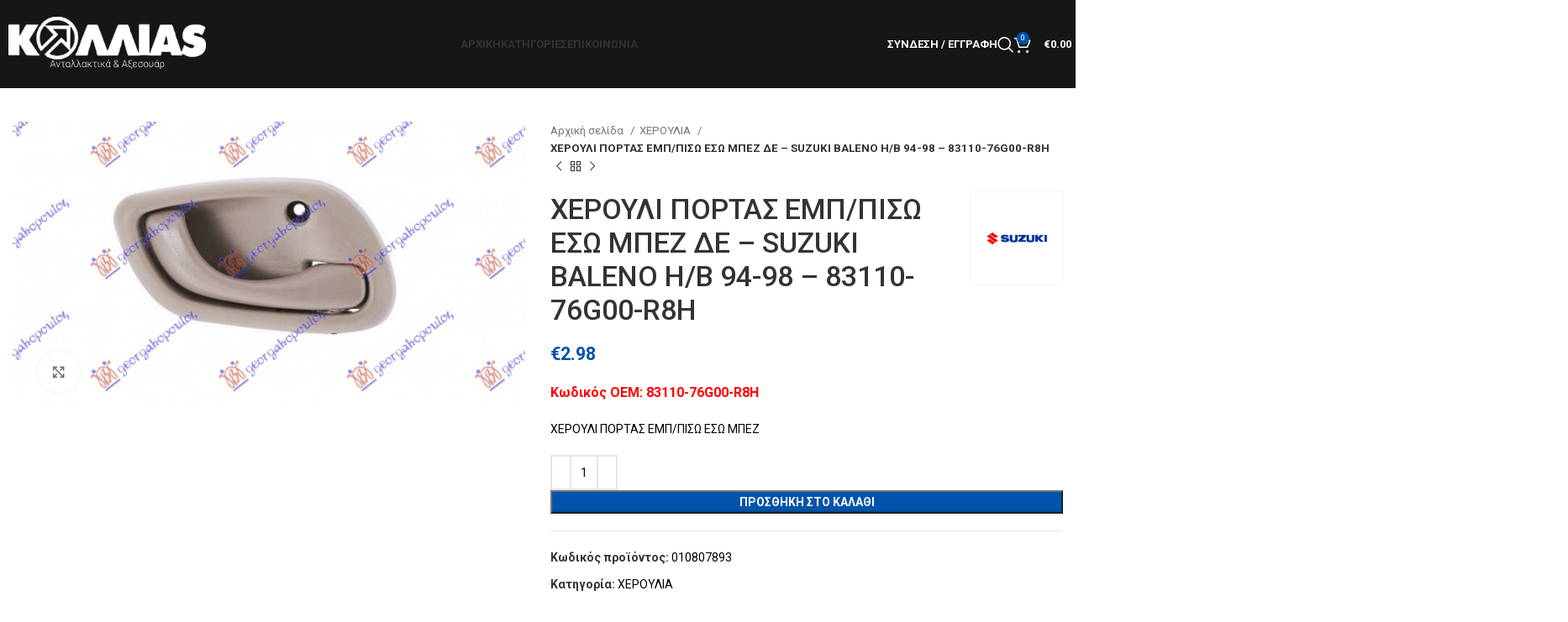

--- FILE ---
content_type: text/html; charset=UTF-8
request_url: https://carparts4u.gr/product/cherouli-portas-eb-piso-eso-bez-de-suzuki-grand-vitara-99-05/
body_size: 32373
content:
<!DOCTYPE html>
<html lang="el">
<head>
	<meta charset="UTF-8">
	<link rel="profile" href="https://gmpg.org/xfn/11">
	<link rel="pingback" href="https://carparts4u.gr/xmlrpc.php">

	<title>ΧΕΡΟΥΛΙ ΠΟΡΤΑΣ ΕΜΠ/ΠΙΣΩ ΕΣΩ ΜΠΕΖ ΔΕ &#8211; SUZUKI BALENO H/B 94-98 &#8211; 83110-76G00-R8H &#8211; CarParts4U.gr</title>
<meta name='robots' content='max-image-preview:large' />
<link rel='dns-prefetch' href='//www.googletagmanager.com' />
<link rel='dns-prefetch' href='//fonts.googleapis.com' />
<link rel="alternate" type="application/rss+xml" title="Ροή RSS &raquo; CarParts4U.gr" href="https://carparts4u.gr/feed/" />
<link rel="alternate" type="application/rss+xml" title="Ροή Σχολίων &raquo; CarParts4U.gr" href="https://carparts4u.gr/comments/feed/" />
<link rel="alternate" type="application/rss+xml" title="Ροή Σχολίων CarParts4U.gr &raquo; ΧΕΡΟΥΛΙ ΠΟΡΤΑΣ ΕΜΠ/ΠΙΣΩ ΕΣΩ ΜΠΕΖ ΔΕ &#8211; SUZUKI BALENO H/B 94-98 &#8211; 83110-76G00-R8H" href="https://carparts4u.gr/product/cherouli-portas-eb-piso-eso-bez-de-suzuki-grand-vitara-99-05/feed/" />
<link rel="alternate" title="oEmbed (JSON)" type="application/json+oembed" href="https://carparts4u.gr/wp-json/oembed/1.0/embed?url=https%3A%2F%2Fcarparts4u.gr%2Fproduct%2Fcherouli-portas-eb-piso-eso-bez-de-suzuki-grand-vitara-99-05%2F" />
<link rel="alternate" title="oEmbed (XML)" type="text/xml+oembed" href="https://carparts4u.gr/wp-json/oembed/1.0/embed?url=https%3A%2F%2Fcarparts4u.gr%2Fproduct%2Fcherouli-portas-eb-piso-eso-bez-de-suzuki-grand-vitara-99-05%2F&#038;format=xml" />
<style id='wp-img-auto-sizes-contain-inline-css' type='text/css'>
img:is([sizes=auto i],[sizes^="auto," i]){contain-intrinsic-size:3000px 1500px}
/*# sourceURL=wp-img-auto-sizes-contain-inline-css */
</style>
<style id='wp-block-library-inline-css' type='text/css'>
:root{--wp-block-synced-color:#7a00df;--wp-block-synced-color--rgb:122,0,223;--wp-bound-block-color:var(--wp-block-synced-color);--wp-editor-canvas-background:#ddd;--wp-admin-theme-color:#007cba;--wp-admin-theme-color--rgb:0,124,186;--wp-admin-theme-color-darker-10:#006ba1;--wp-admin-theme-color-darker-10--rgb:0,107,160.5;--wp-admin-theme-color-darker-20:#005a87;--wp-admin-theme-color-darker-20--rgb:0,90,135;--wp-admin-border-width-focus:2px}@media (min-resolution:192dpi){:root{--wp-admin-border-width-focus:1.5px}}.wp-element-button{cursor:pointer}:root .has-very-light-gray-background-color{background-color:#eee}:root .has-very-dark-gray-background-color{background-color:#313131}:root .has-very-light-gray-color{color:#eee}:root .has-very-dark-gray-color{color:#313131}:root .has-vivid-green-cyan-to-vivid-cyan-blue-gradient-background{background:linear-gradient(135deg,#00d084,#0693e3)}:root .has-purple-crush-gradient-background{background:linear-gradient(135deg,#34e2e4,#4721fb 50%,#ab1dfe)}:root .has-hazy-dawn-gradient-background{background:linear-gradient(135deg,#faaca8,#dad0ec)}:root .has-subdued-olive-gradient-background{background:linear-gradient(135deg,#fafae1,#67a671)}:root .has-atomic-cream-gradient-background{background:linear-gradient(135deg,#fdd79a,#004a59)}:root .has-nightshade-gradient-background{background:linear-gradient(135deg,#330968,#31cdcf)}:root .has-midnight-gradient-background{background:linear-gradient(135deg,#020381,#2874fc)}:root{--wp--preset--font-size--normal:16px;--wp--preset--font-size--huge:42px}.has-regular-font-size{font-size:1em}.has-larger-font-size{font-size:2.625em}.has-normal-font-size{font-size:var(--wp--preset--font-size--normal)}.has-huge-font-size{font-size:var(--wp--preset--font-size--huge)}.has-text-align-center{text-align:center}.has-text-align-left{text-align:left}.has-text-align-right{text-align:right}.has-fit-text{white-space:nowrap!important}#end-resizable-editor-section{display:none}.aligncenter{clear:both}.items-justified-left{justify-content:flex-start}.items-justified-center{justify-content:center}.items-justified-right{justify-content:flex-end}.items-justified-space-between{justify-content:space-between}.screen-reader-text{border:0;clip-path:inset(50%);height:1px;margin:-1px;overflow:hidden;padding:0;position:absolute;width:1px;word-wrap:normal!important}.screen-reader-text:focus{background-color:#ddd;clip-path:none;color:#444;display:block;font-size:1em;height:auto;left:5px;line-height:normal;padding:15px 23px 14px;text-decoration:none;top:5px;width:auto;z-index:100000}html :where(.has-border-color){border-style:solid}html :where([style*=border-top-color]){border-top-style:solid}html :where([style*=border-right-color]){border-right-style:solid}html :where([style*=border-bottom-color]){border-bottom-style:solid}html :where([style*=border-left-color]){border-left-style:solid}html :where([style*=border-width]){border-style:solid}html :where([style*=border-top-width]){border-top-style:solid}html :where([style*=border-right-width]){border-right-style:solid}html :where([style*=border-bottom-width]){border-bottom-style:solid}html :where([style*=border-left-width]){border-left-style:solid}html :where(img[class*=wp-image-]){height:auto;max-width:100%}:where(figure){margin:0 0 1em}html :where(.is-position-sticky){--wp-admin--admin-bar--position-offset:var(--wp-admin--admin-bar--height,0px)}@media screen and (max-width:600px){html :where(.is-position-sticky){--wp-admin--admin-bar--position-offset:0px}}

/*# sourceURL=wp-block-library-inline-css */
</style><link rel='stylesheet' id='wc-blocks-style-css' href='https://carparts4u.gr/wp-content/plugins/woocommerce/assets/client/blocks/wc-blocks.css?ver=wc-9.7.2' type='text/css' media='all' />
<style id='global-styles-inline-css' type='text/css'>
:root{--wp--preset--aspect-ratio--square: 1;--wp--preset--aspect-ratio--4-3: 4/3;--wp--preset--aspect-ratio--3-4: 3/4;--wp--preset--aspect-ratio--3-2: 3/2;--wp--preset--aspect-ratio--2-3: 2/3;--wp--preset--aspect-ratio--16-9: 16/9;--wp--preset--aspect-ratio--9-16: 9/16;--wp--preset--color--black: #000000;--wp--preset--color--cyan-bluish-gray: #abb8c3;--wp--preset--color--white: #ffffff;--wp--preset--color--pale-pink: #f78da7;--wp--preset--color--vivid-red: #cf2e2e;--wp--preset--color--luminous-vivid-orange: #ff6900;--wp--preset--color--luminous-vivid-amber: #fcb900;--wp--preset--color--light-green-cyan: #7bdcb5;--wp--preset--color--vivid-green-cyan: #00d084;--wp--preset--color--pale-cyan-blue: #8ed1fc;--wp--preset--color--vivid-cyan-blue: #0693e3;--wp--preset--color--vivid-purple: #9b51e0;--wp--preset--gradient--vivid-cyan-blue-to-vivid-purple: linear-gradient(135deg,rgb(6,147,227) 0%,rgb(155,81,224) 100%);--wp--preset--gradient--light-green-cyan-to-vivid-green-cyan: linear-gradient(135deg,rgb(122,220,180) 0%,rgb(0,208,130) 100%);--wp--preset--gradient--luminous-vivid-amber-to-luminous-vivid-orange: linear-gradient(135deg,rgb(252,185,0) 0%,rgb(255,105,0) 100%);--wp--preset--gradient--luminous-vivid-orange-to-vivid-red: linear-gradient(135deg,rgb(255,105,0) 0%,rgb(207,46,46) 100%);--wp--preset--gradient--very-light-gray-to-cyan-bluish-gray: linear-gradient(135deg,rgb(238,238,238) 0%,rgb(169,184,195) 100%);--wp--preset--gradient--cool-to-warm-spectrum: linear-gradient(135deg,rgb(74,234,220) 0%,rgb(151,120,209) 20%,rgb(207,42,186) 40%,rgb(238,44,130) 60%,rgb(251,105,98) 80%,rgb(254,248,76) 100%);--wp--preset--gradient--blush-light-purple: linear-gradient(135deg,rgb(255,206,236) 0%,rgb(152,150,240) 100%);--wp--preset--gradient--blush-bordeaux: linear-gradient(135deg,rgb(254,205,165) 0%,rgb(254,45,45) 50%,rgb(107,0,62) 100%);--wp--preset--gradient--luminous-dusk: linear-gradient(135deg,rgb(255,203,112) 0%,rgb(199,81,192) 50%,rgb(65,88,208) 100%);--wp--preset--gradient--pale-ocean: linear-gradient(135deg,rgb(255,245,203) 0%,rgb(182,227,212) 50%,rgb(51,167,181) 100%);--wp--preset--gradient--electric-grass: linear-gradient(135deg,rgb(202,248,128) 0%,rgb(113,206,126) 100%);--wp--preset--gradient--midnight: linear-gradient(135deg,rgb(2,3,129) 0%,rgb(40,116,252) 100%);--wp--preset--font-size--small: 13px;--wp--preset--font-size--medium: 20px;--wp--preset--font-size--large: 36px;--wp--preset--font-size--x-large: 42px;--wp--preset--font-family--inter: "Inter", sans-serif;--wp--preset--font-family--cardo: Cardo;--wp--preset--spacing--20: 0.44rem;--wp--preset--spacing--30: 0.67rem;--wp--preset--spacing--40: 1rem;--wp--preset--spacing--50: 1.5rem;--wp--preset--spacing--60: 2.25rem;--wp--preset--spacing--70: 3.38rem;--wp--preset--spacing--80: 5.06rem;--wp--preset--shadow--natural: 6px 6px 9px rgba(0, 0, 0, 0.2);--wp--preset--shadow--deep: 12px 12px 50px rgba(0, 0, 0, 0.4);--wp--preset--shadow--sharp: 6px 6px 0px rgba(0, 0, 0, 0.2);--wp--preset--shadow--outlined: 6px 6px 0px -3px rgb(255, 255, 255), 6px 6px rgb(0, 0, 0);--wp--preset--shadow--crisp: 6px 6px 0px rgb(0, 0, 0);}:where(.is-layout-flex){gap: 0.5em;}:where(.is-layout-grid){gap: 0.5em;}body .is-layout-flex{display: flex;}.is-layout-flex{flex-wrap: wrap;align-items: center;}.is-layout-flex > :is(*, div){margin: 0;}body .is-layout-grid{display: grid;}.is-layout-grid > :is(*, div){margin: 0;}:where(.wp-block-columns.is-layout-flex){gap: 2em;}:where(.wp-block-columns.is-layout-grid){gap: 2em;}:where(.wp-block-post-template.is-layout-flex){gap: 1.25em;}:where(.wp-block-post-template.is-layout-grid){gap: 1.25em;}.has-black-color{color: var(--wp--preset--color--black) !important;}.has-cyan-bluish-gray-color{color: var(--wp--preset--color--cyan-bluish-gray) !important;}.has-white-color{color: var(--wp--preset--color--white) !important;}.has-pale-pink-color{color: var(--wp--preset--color--pale-pink) !important;}.has-vivid-red-color{color: var(--wp--preset--color--vivid-red) !important;}.has-luminous-vivid-orange-color{color: var(--wp--preset--color--luminous-vivid-orange) !important;}.has-luminous-vivid-amber-color{color: var(--wp--preset--color--luminous-vivid-amber) !important;}.has-light-green-cyan-color{color: var(--wp--preset--color--light-green-cyan) !important;}.has-vivid-green-cyan-color{color: var(--wp--preset--color--vivid-green-cyan) !important;}.has-pale-cyan-blue-color{color: var(--wp--preset--color--pale-cyan-blue) !important;}.has-vivid-cyan-blue-color{color: var(--wp--preset--color--vivid-cyan-blue) !important;}.has-vivid-purple-color{color: var(--wp--preset--color--vivid-purple) !important;}.has-black-background-color{background-color: var(--wp--preset--color--black) !important;}.has-cyan-bluish-gray-background-color{background-color: var(--wp--preset--color--cyan-bluish-gray) !important;}.has-white-background-color{background-color: var(--wp--preset--color--white) !important;}.has-pale-pink-background-color{background-color: var(--wp--preset--color--pale-pink) !important;}.has-vivid-red-background-color{background-color: var(--wp--preset--color--vivid-red) !important;}.has-luminous-vivid-orange-background-color{background-color: var(--wp--preset--color--luminous-vivid-orange) !important;}.has-luminous-vivid-amber-background-color{background-color: var(--wp--preset--color--luminous-vivid-amber) !important;}.has-light-green-cyan-background-color{background-color: var(--wp--preset--color--light-green-cyan) !important;}.has-vivid-green-cyan-background-color{background-color: var(--wp--preset--color--vivid-green-cyan) !important;}.has-pale-cyan-blue-background-color{background-color: var(--wp--preset--color--pale-cyan-blue) !important;}.has-vivid-cyan-blue-background-color{background-color: var(--wp--preset--color--vivid-cyan-blue) !important;}.has-vivid-purple-background-color{background-color: var(--wp--preset--color--vivid-purple) !important;}.has-black-border-color{border-color: var(--wp--preset--color--black) !important;}.has-cyan-bluish-gray-border-color{border-color: var(--wp--preset--color--cyan-bluish-gray) !important;}.has-white-border-color{border-color: var(--wp--preset--color--white) !important;}.has-pale-pink-border-color{border-color: var(--wp--preset--color--pale-pink) !important;}.has-vivid-red-border-color{border-color: var(--wp--preset--color--vivid-red) !important;}.has-luminous-vivid-orange-border-color{border-color: var(--wp--preset--color--luminous-vivid-orange) !important;}.has-luminous-vivid-amber-border-color{border-color: var(--wp--preset--color--luminous-vivid-amber) !important;}.has-light-green-cyan-border-color{border-color: var(--wp--preset--color--light-green-cyan) !important;}.has-vivid-green-cyan-border-color{border-color: var(--wp--preset--color--vivid-green-cyan) !important;}.has-pale-cyan-blue-border-color{border-color: var(--wp--preset--color--pale-cyan-blue) !important;}.has-vivid-cyan-blue-border-color{border-color: var(--wp--preset--color--vivid-cyan-blue) !important;}.has-vivid-purple-border-color{border-color: var(--wp--preset--color--vivid-purple) !important;}.has-vivid-cyan-blue-to-vivid-purple-gradient-background{background: var(--wp--preset--gradient--vivid-cyan-blue-to-vivid-purple) !important;}.has-light-green-cyan-to-vivid-green-cyan-gradient-background{background: var(--wp--preset--gradient--light-green-cyan-to-vivid-green-cyan) !important;}.has-luminous-vivid-amber-to-luminous-vivid-orange-gradient-background{background: var(--wp--preset--gradient--luminous-vivid-amber-to-luminous-vivid-orange) !important;}.has-luminous-vivid-orange-to-vivid-red-gradient-background{background: var(--wp--preset--gradient--luminous-vivid-orange-to-vivid-red) !important;}.has-very-light-gray-to-cyan-bluish-gray-gradient-background{background: var(--wp--preset--gradient--very-light-gray-to-cyan-bluish-gray) !important;}.has-cool-to-warm-spectrum-gradient-background{background: var(--wp--preset--gradient--cool-to-warm-spectrum) !important;}.has-blush-light-purple-gradient-background{background: var(--wp--preset--gradient--blush-light-purple) !important;}.has-blush-bordeaux-gradient-background{background: var(--wp--preset--gradient--blush-bordeaux) !important;}.has-luminous-dusk-gradient-background{background: var(--wp--preset--gradient--luminous-dusk) !important;}.has-pale-ocean-gradient-background{background: var(--wp--preset--gradient--pale-ocean) !important;}.has-electric-grass-gradient-background{background: var(--wp--preset--gradient--electric-grass) !important;}.has-midnight-gradient-background{background: var(--wp--preset--gradient--midnight) !important;}.has-small-font-size{font-size: var(--wp--preset--font-size--small) !important;}.has-medium-font-size{font-size: var(--wp--preset--font-size--medium) !important;}.has-large-font-size{font-size: var(--wp--preset--font-size--large) !important;}.has-x-large-font-size{font-size: var(--wp--preset--font-size--x-large) !important;}
/*# sourceURL=global-styles-inline-css */
</style>

<style id='classic-theme-styles-inline-css' type='text/css'>
/*! This file is auto-generated */
.wp-block-button__link{color:#fff;background-color:#32373c;border-radius:9999px;box-shadow:none;text-decoration:none;padding:calc(.667em + 2px) calc(1.333em + 2px);font-size:1.125em}.wp-block-file__button{background:#32373c;color:#fff;text-decoration:none}
/*# sourceURL=/wp-includes/css/classic-themes.min.css */
</style>
<style id='woocommerce-inline-inline-css' type='text/css'>
.woocommerce form .form-row .required { visibility: visible; }
/*# sourceURL=woocommerce-inline-inline-css */
</style>
<link rel='stylesheet' id='brands-styles-css' href='https://carparts4u.gr/wp-content/plugins/woocommerce/assets/css/brands.css?ver=9.7.2' type='text/css' media='all' />
<link rel='stylesheet' id='lightbox2-css' href='https://carparts4u.gr/wp-content/plugins/js_composer/assets/lib/lightbox2/dist/css/lightbox.min.css?ver=7.1' type='text/css' media='all' />
<link rel='stylesheet' id='js_composer_front-css' href='https://carparts4u.gr/wp-content/plugins/js_composer/assets/css/js_composer.min.css?ver=7.1' type='text/css' media='all' />
<link rel='stylesheet' id='bootstrap-css' href='https://carparts4u.gr/wp-content/themes/woodmart/css/bootstrap-light.min.css?ver=7.3.1' type='text/css' media='all' />
<link rel='stylesheet' id='woodmart-style-css' href='https://carparts4u.gr/wp-content/themes/woodmart/css/parts/base.min.css?ver=7.3.1' type='text/css' media='all' />
<link rel='stylesheet' id='wd-widget-recent-post-comments-css' href='https://carparts4u.gr/wp-content/themes/woodmart/css/parts/widget-recent-post-comments.min.css?ver=7.3.1' type='text/css' media='all' />
<link rel='stylesheet' id='wd-widget-wd-recent-posts-css' href='https://carparts4u.gr/wp-content/themes/woodmart/css/parts/widget-wd-recent-posts.min.css?ver=7.3.1' type='text/css' media='all' />
<link rel='stylesheet' id='wd-widget-nav-css' href='https://carparts4u.gr/wp-content/themes/woodmart/css/parts/widget-nav.min.css?ver=7.3.1' type='text/css' media='all' />
<link rel='stylesheet' id='wd-widget-product-list-css' href='https://carparts4u.gr/wp-content/themes/woodmart/css/parts/woo-widget-product-list.min.css?ver=7.3.1' type='text/css' media='all' />
<link rel='stylesheet' id='wd-widget-slider-price-filter-css' href='https://carparts4u.gr/wp-content/themes/woodmart/css/parts/woo-widget-slider-price-filter.min.css?ver=7.3.1' type='text/css' media='all' />
<link rel='stylesheet' id='wd-wp-gutenberg-css' href='https://carparts4u.gr/wp-content/themes/woodmart/css/parts/wp-gutenberg.min.css?ver=7.3.1' type='text/css' media='all' />
<link rel='stylesheet' id='wd-wpcf7-css' href='https://carparts4u.gr/wp-content/themes/woodmart/css/parts/int-wpcf7.min.css?ver=7.3.1' type='text/css' media='all' />
<link rel='stylesheet' id='wd-woo-payments-css' href='https://carparts4u.gr/wp-content/themes/woodmart/css/parts/int-woo-payments.min.css?ver=7.3.1' type='text/css' media='all' />
<link rel='stylesheet' id='wd-woo-paypal-payments-css' href='https://carparts4u.gr/wp-content/themes/woodmart/css/parts/int-woo-paypal-payments.min.css?ver=7.3.1' type='text/css' media='all' />
<link rel='stylesheet' id='wd-wpbakery-base-css' href='https://carparts4u.gr/wp-content/themes/woodmart/css/parts/int-wpb-base.min.css?ver=7.3.1' type='text/css' media='all' />
<link rel='stylesheet' id='wd-wpbakery-base-deprecated-css' href='https://carparts4u.gr/wp-content/themes/woodmart/css/parts/int-wpb-base-deprecated.min.css?ver=7.3.1' type='text/css' media='all' />
<link rel='stylesheet' id='wd-woocommerce-base-css' href='https://carparts4u.gr/wp-content/themes/woodmart/css/parts/woocommerce-base.min.css?ver=7.3.1' type='text/css' media='all' />
<link rel='stylesheet' id='wd-mod-star-rating-css' href='https://carparts4u.gr/wp-content/themes/woodmart/css/parts/mod-star-rating.min.css?ver=7.3.1' type='text/css' media='all' />
<link rel='stylesheet' id='wd-woo-el-track-order-css' href='https://carparts4u.gr/wp-content/themes/woodmart/css/parts/woo-el-track-order.min.css?ver=7.3.1' type='text/css' media='all' />
<link rel='stylesheet' id='wd-woo-gutenberg-css' href='https://carparts4u.gr/wp-content/themes/woodmart/css/parts/woo-gutenberg.min.css?ver=7.3.1' type='text/css' media='all' />
<link rel='stylesheet' id='wd-woo-mod-quantity-css' href='https://carparts4u.gr/wp-content/themes/woodmart/css/parts/woo-mod-quantity.min.css?ver=7.3.1' type='text/css' media='all' />
<link rel='stylesheet' id='wd-woo-single-prod-el-base-css' href='https://carparts4u.gr/wp-content/themes/woodmart/css/parts/woo-single-prod-el-base.min.css?ver=7.3.1' type='text/css' media='all' />
<link rel='stylesheet' id='wd-woo-mod-stock-status-css' href='https://carparts4u.gr/wp-content/themes/woodmart/css/parts/woo-mod-stock-status.min.css?ver=7.3.1' type='text/css' media='all' />
<link rel='stylesheet' id='wd-woo-mod-shop-attributes-css' href='https://carparts4u.gr/wp-content/themes/woodmart/css/parts/woo-mod-shop-attributes.min.css?ver=7.3.1' type='text/css' media='all' />
<link rel='stylesheet' id='child-style-css' href='https://carparts4u.gr/wp-content/themes/woodmart-child/style.css?ver=7.3.1' type='text/css' media='all' />
<link rel='stylesheet' id='wd-header-base-css' href='https://carparts4u.gr/wp-content/themes/woodmart/css/parts/header-base.min.css?ver=7.3.1' type='text/css' media='all' />
<link rel='stylesheet' id='wd-mod-tools-css' href='https://carparts4u.gr/wp-content/themes/woodmart/css/parts/mod-tools.min.css?ver=7.3.1' type='text/css' media='all' />
<link rel='stylesheet' id='wd-header-elements-base-css' href='https://carparts4u.gr/wp-content/themes/woodmart/css/parts/header-el-base.min.css?ver=7.3.1' type='text/css' media='all' />
<link rel='stylesheet' id='wd-social-icons-css' href='https://carparts4u.gr/wp-content/themes/woodmart/css/parts/el-social-icons.min.css?ver=7.3.1' type='text/css' media='all' />
<link rel='stylesheet' id='wd-woo-mod-login-form-css' href='https://carparts4u.gr/wp-content/themes/woodmart/css/parts/woo-mod-login-form.min.css?ver=7.3.1' type='text/css' media='all' />
<link rel='stylesheet' id='wd-header-my-account-css' href='https://carparts4u.gr/wp-content/themes/woodmart/css/parts/header-el-my-account.min.css?ver=7.3.1' type='text/css' media='all' />
<link rel='stylesheet' id='wd-header-search-css' href='https://carparts4u.gr/wp-content/themes/woodmart/css/parts/header-el-search.min.css?ver=7.3.1' type='text/css' media='all' />
<link rel='stylesheet' id='wd-header-cart-side-css' href='https://carparts4u.gr/wp-content/themes/woodmart/css/parts/header-el-cart-side.min.css?ver=7.3.1' type='text/css' media='all' />
<link rel='stylesheet' id='wd-header-cart-css' href='https://carparts4u.gr/wp-content/themes/woodmart/css/parts/header-el-cart.min.css?ver=7.3.1' type='text/css' media='all' />
<link rel='stylesheet' id='wd-widget-shopping-cart-css' href='https://carparts4u.gr/wp-content/themes/woodmart/css/parts/woo-widget-shopping-cart.min.css?ver=7.3.1' type='text/css' media='all' />
<link rel='stylesheet' id='wd-page-title-css' href='https://carparts4u.gr/wp-content/themes/woodmart/css/parts/page-title.min.css?ver=7.3.1' type='text/css' media='all' />
<link rel='stylesheet' id='wd-woo-single-prod-predefined-css' href='https://carparts4u.gr/wp-content/themes/woodmart/css/parts/woo-single-prod-predefined.min.css?ver=7.3.1' type='text/css' media='all' />
<link rel='stylesheet' id='wd-woo-single-prod-and-quick-view-predefined-css' href='https://carparts4u.gr/wp-content/themes/woodmart/css/parts/woo-single-prod-and-quick-view-predefined.min.css?ver=7.3.1' type='text/css' media='all' />
<link rel='stylesheet' id='wd-woo-single-prod-el-tabs-predefined-css' href='https://carparts4u.gr/wp-content/themes/woodmart/css/parts/woo-single-prod-el-tabs-predefined.min.css?ver=7.3.1' type='text/css' media='all' />
<link rel='stylesheet' id='wd-woo-single-prod-el-gallery-css' href='https://carparts4u.gr/wp-content/themes/woodmart/css/parts/woo-single-prod-el-gallery.min.css?ver=7.3.1' type='text/css' media='all' />
<link rel='stylesheet' id='wd-woo-single-prod-el-gallery-opt-thumb-left-css' href='https://carparts4u.gr/wp-content/themes/woodmart/css/parts/woo-single-prod-el-gallery-opt-thumb-left.min.css?ver=7.3.1' type='text/css' media='all' />
<link rel='stylesheet' id='wd-owl-carousel-css' href='https://carparts4u.gr/wp-content/themes/woodmart/css/parts/lib-owl-carousel.min.css?ver=7.3.1' type='text/css' media='all' />
<link rel='stylesheet' id='wd-photoswipe-css' href='https://carparts4u.gr/wp-content/themes/woodmart/css/parts/lib-photoswipe.min.css?ver=7.3.1' type='text/css' media='all' />
<link rel='stylesheet' id='wd-woo-single-prod-el-navigation-css' href='https://carparts4u.gr/wp-content/themes/woodmart/css/parts/woo-single-prod-el-navigation.min.css?ver=7.3.1' type='text/css' media='all' />
<link rel='stylesheet' id='wd-tabs-css' href='https://carparts4u.gr/wp-content/themes/woodmart/css/parts/el-tabs.min.css?ver=7.3.1' type='text/css' media='all' />
<link rel='stylesheet' id='wd-woo-single-prod-el-tabs-opt-layout-tabs-css' href='https://carparts4u.gr/wp-content/themes/woodmart/css/parts/woo-single-prod-el-tabs-opt-layout-tabs.min.css?ver=7.3.1' type='text/css' media='all' />
<link rel='stylesheet' id='wd-accordion-css' href='https://carparts4u.gr/wp-content/themes/woodmart/css/parts/el-accordion.min.css?ver=7.3.1' type='text/css' media='all' />
<link rel='stylesheet' id='wd-product-loop-css' href='https://carparts4u.gr/wp-content/themes/woodmart/css/parts/woo-product-loop.min.css?ver=7.3.1' type='text/css' media='all' />
<link rel='stylesheet' id='wd-product-loop-base-css' href='https://carparts4u.gr/wp-content/themes/woodmart/css/parts/woo-product-loop-base.min.css?ver=7.3.1' type='text/css' media='all' />
<link rel='stylesheet' id='wd-woo-mod-add-btn-replace-css' href='https://carparts4u.gr/wp-content/themes/woodmart/css/parts/woo-mod-add-btn-replace.min.css?ver=7.3.1' type='text/css' media='all' />
<link rel='stylesheet' id='wd-mod-more-description-css' href='https://carparts4u.gr/wp-content/themes/woodmart/css/parts/mod-more-description.min.css?ver=7.3.1' type='text/css' media='all' />
<link rel='stylesheet' id='wd-widget-collapse-css' href='https://carparts4u.gr/wp-content/themes/woodmart/css/parts/opt-widget-collapse.min.css?ver=7.3.1' type='text/css' media='all' />
<link rel='stylesheet' id='wd-footer-base-css' href='https://carparts4u.gr/wp-content/themes/woodmart/css/parts/footer-base.min.css?ver=7.3.1' type='text/css' media='all' />
<link rel='stylesheet' id='wd-text-block-css' href='https://carparts4u.gr/wp-content/themes/woodmart/css/parts/el-text-block.min.css?ver=7.3.1' type='text/css' media='all' />
<link rel='stylesheet' id='wd-scroll-top-css' href='https://carparts4u.gr/wp-content/themes/woodmart/css/parts/opt-scrolltotop.min.css?ver=7.3.1' type='text/css' media='all' />
<link rel='stylesheet' id='wd-wd-search-results-css' href='https://carparts4u.gr/wp-content/themes/woodmart/css/parts/wd-search-results.min.css?ver=7.3.1' type='text/css' media='all' />
<link rel='stylesheet' id='wd-wd-search-form-css' href='https://carparts4u.gr/wp-content/themes/woodmart/css/parts/wd-search-form.min.css?ver=7.3.1' type='text/css' media='all' />
<link rel='stylesheet' id='wd-header-my-account-sidebar-css' href='https://carparts4u.gr/wp-content/themes/woodmart/css/parts/header-el-my-account-sidebar.min.css?ver=7.3.1' type='text/css' media='all' />
<link rel='stylesheet' id='wd-header-search-fullscreen-css' href='https://carparts4u.gr/wp-content/themes/woodmart/css/parts/header-el-search-fullscreen-general.min.css?ver=7.3.1' type='text/css' media='all' />
<link rel='stylesheet' id='wd-header-search-fullscreen-1-css' href='https://carparts4u.gr/wp-content/themes/woodmart/css/parts/header-el-search-fullscreen-1.min.css?ver=7.3.1' type='text/css' media='all' />
<link rel='stylesheet' id='wd-bottom-toolbar-css' href='https://carparts4u.gr/wp-content/themes/woodmart/css/parts/opt-bottom-toolbar.min.css?ver=7.3.1' type='text/css' media='all' />
<link rel='stylesheet' id='xts-style-header_114475-css' href='https://carparts4u.gr/wp-content/uploads/2023/11/xts-header_114475-1700008403.css?ver=7.3.1' type='text/css' media='all' />
<link rel='stylesheet' id='xts-style-theme_settings_default-css' href='https://carparts4u.gr/wp-content/uploads/2024/11/xts-theme_settings_default-1732558780.css?ver=7.3.1' type='text/css' media='all' />
<link rel='stylesheet' id='xts-google-fonts-css' href='https://fonts.googleapis.com/css?family=Roboto%3A400%2C700%2C500%2C100&#038;ver=7.3.1' type='text/css' media='all' />
<script type="text/javascript" src="https://carparts4u.gr/wp-includes/js/jquery/jquery.min.js?ver=3.7.1" id="jquery-core-js"></script>
<script type="text/javascript" src="https://carparts4u.gr/wp-includes/js/jquery/jquery-migrate.min.js?ver=3.4.1" id="jquery-migrate-js"></script>
<script type="text/javascript" src="https://carparts4u.gr/wp-content/plugins/woocommerce/assets/js/jquery-blockui/jquery.blockUI.min.js?ver=2.7.0-wc.9.7.2" id="jquery-blockui-js" data-wp-strategy="defer"></script>
<script type="text/javascript" id="wc-add-to-cart-js-extra">
/* <![CDATA[ */
var wc_add_to_cart_params = {"ajax_url":"/wp-admin/admin-ajax.php","wc_ajax_url":"/?wc-ajax=%%endpoint%%","i18n_view_cart":"\u039a\u03b1\u03bb\u03ac\u03b8\u03b9","cart_url":"https://carparts4u.gr/cart/","is_cart":"","cart_redirect_after_add":"no"};
//# sourceURL=wc-add-to-cart-js-extra
/* ]]> */
</script>
<script type="text/javascript" src="https://carparts4u.gr/wp-content/plugins/woocommerce/assets/js/frontend/add-to-cart.min.js?ver=9.7.2" id="wc-add-to-cart-js" data-wp-strategy="defer"></script>
<script type="text/javascript" src="https://carparts4u.gr/wp-content/plugins/woocommerce/assets/js/zoom/jquery.zoom.min.js?ver=1.7.21-wc.9.7.2" id="zoom-js" defer="defer" data-wp-strategy="defer"></script>
<script type="text/javascript" id="wc-single-product-js-extra">
/* <![CDATA[ */
var wc_single_product_params = {"i18n_required_rating_text":"\u03a0\u03b1\u03c1\u03b1\u03ba\u03b1\u03bb\u03bf\u03cd\u03bc\u03b5, \u03b5\u03c0\u03b9\u03bb\u03ad\u03be\u03c4\u03b5 \u03bc\u03af\u03b1 \u03b2\u03b1\u03b8\u03bc\u03bf\u03bb\u03bf\u03b3\u03af\u03b1","i18n_rating_options":["1 \u03b1\u03c0\u03cc 5 \u03b1\u03c3\u03c4\u03ad\u03c1\u03b9\u03b1","2 \u03b1\u03c0\u03cc 5 \u03b1\u03c3\u03c4\u03ad\u03c1\u03b9\u03b1","3 \u03b1\u03c0\u03cc 5 \u03b1\u03c3\u03c4\u03ad\u03c1\u03b9\u03b1","4 \u03b1\u03c0\u03cc 5 \u03b1\u03c3\u03c4\u03ad\u03c1\u03b9\u03b1","5 \u03b1\u03c0\u03cc 5 \u03b1\u03c3\u03c4\u03ad\u03c1\u03b9\u03b1"],"i18n_product_gallery_trigger_text":"View full-screen image gallery","review_rating_required":"yes","flexslider":{"rtl":false,"animation":"slide","smoothHeight":true,"directionNav":false,"controlNav":"thumbnails","slideshow":false,"animationSpeed":500,"animationLoop":false,"allowOneSlide":false},"zoom_enabled":"","zoom_options":[],"photoswipe_enabled":"","photoswipe_options":{"shareEl":false,"closeOnScroll":false,"history":false,"hideAnimationDuration":0,"showAnimationDuration":0},"flexslider_enabled":""};
//# sourceURL=wc-single-product-js-extra
/* ]]> */
</script>
<script type="text/javascript" src="https://carparts4u.gr/wp-content/plugins/woocommerce/assets/js/frontend/single-product.min.js?ver=9.7.2" id="wc-single-product-js" defer="defer" data-wp-strategy="defer"></script>
<script type="text/javascript" src="https://carparts4u.gr/wp-content/plugins/woocommerce/assets/js/js-cookie/js.cookie.min.js?ver=2.1.4-wc.9.7.2" id="js-cookie-js" defer="defer" data-wp-strategy="defer"></script>
<script type="text/javascript" id="woocommerce-js-extra">
/* <![CDATA[ */
var woocommerce_params = {"ajax_url":"/wp-admin/admin-ajax.php","wc_ajax_url":"/?wc-ajax=%%endpoint%%","i18n_password_show":"\u0395\u03bc\u03c6\u03ac\u03bd\u03b9\u03c3\u03b7 \u03c3\u03c5\u03bd\u03b8\u03b7\u03bc\u03b1\u03c4\u03b9\u03ba\u03bf\u03cd","i18n_password_hide":"\u0391\u03c0\u03cc\u03ba\u03c1\u03c5\u03c8\u03b7 \u03c3\u03c5\u03bd\u03b8\u03b7\u03bc\u03b1\u03c4\u03b9\u03ba\u03bf\u03cd"};
//# sourceURL=woocommerce-js-extra
/* ]]> */
</script>
<script type="text/javascript" src="https://carparts4u.gr/wp-content/plugins/woocommerce/assets/js/frontend/woocommerce.min.js?ver=9.7.2" id="woocommerce-js" defer="defer" data-wp-strategy="defer"></script>
<script type="text/javascript" src="https://carparts4u.gr/wp-content/plugins/js_composer/assets/js/vendors/woocommerce-add-to-cart.js?ver=7.1" id="vc_woocommerce-add-to-cart-js-js"></script>
<script type="text/javascript" id="WCPAY_ASSETS-js-extra">
/* <![CDATA[ */
var wcpayAssets = {"url":"https://carparts4u.gr/wp-content/plugins/woocommerce-payments/dist/"};
//# sourceURL=WCPAY_ASSETS-js-extra
/* ]]> */
</script>

<!-- Google tag (gtag.js) snippet added by Site Kit -->
<!-- Google Analytics snippet added by Site Kit -->
<script type="text/javascript" src="https://www.googletagmanager.com/gtag/js?id=GT-5DFBP6WS" id="google_gtagjs-js" async></script>
<script type="text/javascript" id="google_gtagjs-js-after">
/* <![CDATA[ */
window.dataLayer = window.dataLayer || [];function gtag(){dataLayer.push(arguments);}
gtag("set","linker",{"domains":["carparts4u.gr"]});
gtag("js", new Date());
gtag("set", "developer_id.dZTNiMT", true);
gtag("config", "GT-5DFBP6WS");
//# sourceURL=google_gtagjs-js-after
/* ]]> */
</script>
<script type="text/javascript" src="https://carparts4u.gr/wp-content/themes/woodmart/js/libs/device.min.js?ver=7.3.1" id="wd-device-library-js"></script>
<script type="text/javascript" src="https://carparts4u.gr/wp-content/themes/woodmart/js/scripts/global/scrollBar.min.js?ver=7.3.1" id="wd-scrollbar-js"></script>
<script></script><link rel="https://api.w.org/" href="https://carparts4u.gr/wp-json/" /><link rel="alternate" title="JSON" type="application/json" href="https://carparts4u.gr/wp-json/wp/v2/product/12300" /><link rel="EditURI" type="application/rsd+xml" title="RSD" href="https://carparts4u.gr/xmlrpc.php?rsd" />
<meta name="generator" content="WordPress 6.9" />
<meta name="generator" content="WooCommerce 9.7.2" />
<link rel="canonical" href="https://carparts4u.gr/product/cherouli-portas-eb-piso-eso-bez-de-suzuki-grand-vitara-99-05/" />
<link rel='shortlink' href='https://carparts4u.gr/?p=12300' />
<!-- start Simple Custom CSS and JS -->
<style type="text/css">
/* Add your CSS code here.

For example:
.example {
    color: red;
}

For brushing up on your CSS knowledge, check out http://www.w3schools.com/css/css_syntax.asp

End of comment */ 
</style>
<!-- end Simple Custom CSS and JS -->
<!-- start Simple Custom CSS and JS -->
<script type="text/javascript">
</script>
<!-- end Simple Custom CSS and JS -->
<!-- start Simple Custom CSS and JS -->
<script type="text/javascript">
</script>
<!-- end Simple Custom CSS and JS -->
<meta name="generator" content="Site Kit by Google 1.171.0" />					<meta name="viewport" content="width=device-width, initial-scale=1.0, maximum-scale=1.0, user-scalable=no">
										<noscript><style>.woocommerce-product-gallery{ opacity: 1 !important; }</style></noscript>
	<style type="text/css">.recentcomments a{display:inline !important;padding:0 !important;margin:0 !important;}</style><meta name="generator" content="Powered by WPBakery Page Builder - drag and drop page builder for WordPress."/>
<style class='wp-fonts-local' type='text/css'>
@font-face{font-family:Inter;font-style:normal;font-weight:300 900;font-display:fallback;src:url('https://carparts4u.gr/wp-content/plugins/woocommerce/assets/fonts/Inter-VariableFont_slnt,wght.woff2') format('woff2');font-stretch:normal;}
@font-face{font-family:Cardo;font-style:normal;font-weight:400;font-display:fallback;src:url('https://carparts4u.gr/wp-content/plugins/woocommerce/assets/fonts/cardo_normal_400.woff2') format('woff2');}
</style>
<link rel="icon" href="https://carparts4u.gr/wp-content/uploads/2023/11/cropped-favicon-32x32.png" sizes="32x32" />
<link rel="icon" href="https://carparts4u.gr/wp-content/uploads/2023/11/cropped-favicon-192x192.png" sizes="192x192" />
<link rel="apple-touch-icon" href="https://carparts4u.gr/wp-content/uploads/2023/11/cropped-favicon-180x180.png" />
<meta name="msapplication-TileImage" content="https://carparts4u.gr/wp-content/uploads/2023/11/cropped-favicon-270x270.png" />
		<style type="text/css" id="wp-custom-css">
			
.ek-custom-search-container{
	padding:0px 20px;
background:rgba(225, 225, 225, 0.10);
	border-bottom-left-radius:25px!important;
	border-bottom-right-radius:25px;
}

.ek-custom-search-title{
		border-top-left-radius:25px;
	border-top-right-radius:25px;
	background:rgba(225, 225, 225, 0.2);
}
#ek-custom-search-module h2{
 font-family:"Roboto";
	font-weight:300;
	color:white;
	text-align:center;
	margin-bottom:0;
}
.ek-custom-search-container {
    display: flex;
    flex-direction: row;
}

#custom-woocommerce-search-form {
	width:100%;
    display: flex;
    align-items: center;
	justify-content:center;
}

.custom-search select,
.custom-search input[type="submit"] {
    margin-right: 10px;
    margin-bottom: 10px;
    padding: 10px;
    border: 1px solid #fff;
    border-radius: 5px;
	  color:white;
}
.custom-search select option{
	color:#333;
}
.custom-search select{
	position:relative;
	
}

.custom-search input[type="submit"] {
	padding:10px 25px;
	background:transparent;
}
.custom-search input[type="submit"]:hover {
	background:white;
	color:#333;
}

#filter_marka,
#filter_montelo,
#product_cat {
    width:240px;
}



#color_swatch_container{
	height:200px;
	width:20%;
	
}

#color_swatch_container img{
	width:200px;
	height:200px;
	object-fit:contain;
	padding:15px;
}
select optgroup {
    background-color: #333;
	color: white}



select::-webkit-scrollbar {
    width: 10px;
}

select::-webkit-scrollbar-thumb {
    background-color: #666; 
    border-radius: 5px; 
}



@media(max-width:767px){
	.ek-custom-search-container{
margin-bottom:150px;
		flex-direction:column;
}
	
	#custom-woocommerce-search-form{
		margin-top:25px;
		width:100%;
	}
	
	#filter_marka, #filter_montelo, #product_cat {
    width: 100%;
}
	
	#color_swatch_container{
	display:flex;
	justify-content:center;
width:100%!important;
}
}
		.product-element-top {
    min-height: 270px!important;
}
		.product-grid-item :is(.product-image-link,.hover-img) img {
    width: 100%;
    height: 270px!important;;
    object-fit: contain!important;
}
	
.archive #ek-custom-search-module .ek-custom-search-title {
	padding:15px;
    border-top-left-radius: 0px;
    border-top-right-radius: 0px;
    background: #000069;
}
.archive #ek-custom-search-module .ek-custom-search-title h2{
	border-bottom:1px solid white;
	font-weight:600;
	text-transform:capitalize;
	padding:10px;
}
.archive .ek-custom-search-container{
    padding: 15px 20px;
    background: #000069;
    border-bottom-left-radius: 0px!important;
    border-bottom-right-radius: 0px;
}
.archive .ek-custom-search-container input{
	width:100%!important;
}
.archive .custom-search select,.archive .custom-search input[type="submit"]{
	display:flex;
	background:white;
	color:#000069;
	text-transform:capitalize;
	width:100%;
	text-align:center;
	justify-content:center;
	margin-right:0;
	box-shadow: 0 5px 15px 0 rgba(0,0,0,0.4);
}
select[disabled] {
	cursor: not-allowed;
}
.archive #color_swatch_container{
	display:none;
}

#woocommerce_product_search-2{
	background:#000069;
	text-align:center;
	padding:15px 20px;
	min-height:180px;
}

#woocommerce_product_search-2 .widget-title{
	padding:15px 20px;
	color:white;
	text-transform:capitalize;
	border-bottom:1px solid white;
}

#woocommerce_product_search-2 .searchform input[type="text"]{
	border-color:white;
	background:white;
	color:#000069;
border-radius:5px;
	border-width:1px;
}

#woocommerce_product_search-2 .searchform .searchsubmit:after{
	color:#000069!important;
}

#block-15{
	margin-bottom:0;
	padding:0;
	border:0;
}

.archive #custom-woocommerce-search-form {
    width: 100%;
    display: flex;
    align-items: center;
    justify-content: center;
}

.search-hero{
	display:flex;
	align-items:center;
	min-height:235px;
	background:rgba(225, 225, 225, 0.10);
	border-radius:25px!important;
}

.home .wd-tabs.tabs-design-default:not(.wd-header-with-bg){
	margin-top:60px;
}

@media (max-width:767px){
	.wd-nav-tabs-wrapper{
		display:flex;
		flex-direction:column;
		overflow:hidden;
	}
	
.wd-nav {
   display: flex;
	flex-direction:column;
	justify-content:center;
}

.wd-nav li {
display:flex;
flex-direction:column;
flex-wrap:wrap;
}
	.nav-link-text.wd-tabs-title{
		display:flex;
		flex-direction:column;
		overflow:hidden;
		flex-wrap:wrap;
		height:50px;
	}
	
	.wd-nav-tabs>li:not(:last-child) {
    margin-inline-end: 0px;
}
}

.product-labels.labels-rounded .out-of-stock {
    max-width: 112px;
    font-size: 12px;
}

/* CSS for the marka grid */
.marka-grid {
    display: flex;
    flex-wrap: wrap;
    margin: -10px; /* Adjust margin as needed */
}

.marka-item {
    flex: 0 0 10%; /* Set the width to 10% to create a 10-item per row grid */
    box-sizing: border-box;
    padding: 10px; /* Adjust padding as needed */
}

/* Responsive styles for smaller screens */
@media (max-width: 768px) {
    .marka-item {
        flex: 0 0 20%; /* Adjust width for smaller screens */
    }
}

.montela-sidebar{
	display:none;
}
.accordion-container{
    padding: 15px 20px;
}
.accordion-container h2{
	border-bottom:1px solid white;
	padding:10px;
	text-transform:capitalize!important;
	text-align:center;
}
.accordion-container h2,.accordion-container h3{
	color:white;
}

.accordion-container h3{
	cursor:pointer;
}
.term-accordion-item h3{
	margin:0!important;
	padding:10px;
}
.term-tab-content{
	background-color:#ffffff17
}
.term-accordion-item{
	background-color:#ffffff10;
	margin-bottom:10px;
}
.term-accordion-item:hover{
	background-color:#ffffff17!important;
}

.term-tab-content a{
	
}



.term-tab-content a{
	color:white;
	}}

.term-tab-content{
	margin-bottom:20px;
}

.term-tab-content ul{
	list-style:none;
	display:flex;
	padding:0 10px
}

.term-tab-content ul li{
	font-size:18px;
}




@media(max-width:767px){
.sidebar-container .ek-custom-search-container {
    margin-bottom: 0px;
}
	
	.sidebar-container.wd-inited .sidebar-widget{
		padding-right:0;
		padding-left:0;
	}
	
	.widget {
    margin-bottom: 0px; 
    padding-bottom: 0px; 
    border-bottom: 0px;
}
	.sidebar-container.wd-inited{
		background:#000069;
	}
	
	.wd-heading .wd-action-btn.wd-style-text>a{
		color:white;
	}
}

.widget {
    border-bottom: 0!important;
}

#block-19{
	margin-bottom:0;
	padding-bottom:0;
}
.term-tab-content ul{
	flex-wrap:wrap;
}

.cust-montelo-image{
	width:150px;
	height:150px;
	object-fit:contain;
	padding:10px;
	
}
.term-tab-content ul li{
	width:25%;
	display:flex;
	flex-direction:column;
	align-items:center;
	flex-wrap:wrap;
	padding:0 10px!important;
}
.accordion-container{
	margin-bottom:50px;
}

@media(max-width:767px){
	.term-tab-content ul li{
	width:100%;
	display:flex;
	flex-direction:column;
	align-items:center;
	flex-wrap:wrap;
	padding:0 10px!important;
}

}

.page-title .container {
    position: relative;
    margin-bottom: -10px;
    display: block;
}

.term-audi .term-accordion-item[data-class="vw-polo"]{
	display:none;
}

.woocommerce-result-count{display:none!important}

.product-label.out-of-stock{
	background:#000069;
	color:white;
	font-size:12px!important;
	text-transform:capitalize;
}

.product-labels.labels-rounded .out-of-stock {
		background:#000069;
	color:white!important;
    max-width: 100px!important;
    font-size: 12px;
}
@media (min-width:1024px){
.sidebar-left.area-sidebar-shop {
    position: -webkit-sticky;
    position: sticky;
    top: 20px;
	}}

.tax-pa_marka .row.content-layout-wrapper.align-items-start {
    display: none;
}

.orderby option{
	color:black!important;
}

.oem-kwdikos p{
	font-size:16px;
	color:red;
	font-weight:900;
}		</style>
		<style>
		
		</style><noscript><style> .wpb_animate_when_almost_visible { opacity: 1; }</style></noscript></head>

<body class="wp-singular product-template-default single single-product postid-12300 wp-theme-woodmart wp-child-theme-woodmart-child theme-woodmart woocommerce woocommerce-page woocommerce-no-js wrapper-custom  woodmart-product-design-default categories-accordion-on woodmart-archive-shop woodmart-ajax-shop-on offcanvas-sidebar-mobile offcanvas-sidebar-tablet sticky-toolbar-on wpb-js-composer js-comp-ver-7.1 vc_responsive">
			<script type="text/javascript" id="wd-flicker-fix">// Flicker fix.</script>	
	
	<div class="website-wrapper">
									<header class="whb-header whb-header_114475 whb-full-width whb-sticky-shadow whb-scroll-stick whb-sticky-real whb-hide-on-scroll">
					<div class="whb-main-header">
	
<div class="whb-row whb-top-bar whb-not-sticky-row whb-with-bg whb-without-border whb-color-light whb-hidden-desktop whb-hidden-mobile whb-flex-flex-middle">
	<div class="container">
		<div class="whb-flex-row whb-top-bar-inner">
			<div class="whb-column whb-col-left whb-visible-lg">
	<div class="wd-header-divider wd-full-height "></div><div class="wd-header-divider wd-full-height "></div>
<div class="wd-header-text set-cont-mb-s reset-last-child "><strong><span style="color: #ffffff;">FREE SHIPPING FOR ALL ORDERS OF $150</span></strong></div>
</div>
<div class="whb-column whb-col-center whb-visible-lg">
	<div class="site-logo">
	<a href="https://carparts4u.gr/" class="wd-logo wd-main-logo" rel="home">
		<img src="https://carparts4u.gr/wp-content/uploads/2021/07/kollias-logo.png" alt="CarParts4U.gr" style="max-width: 150px;" />	</a>
	</div>
</div>
<div class="whb-column whb-col-right whb-visible-lg">
	
			<div class=" wd-social-icons  icons-design-default icons-size-default color-scheme-light social-follow social-form-circle text-center">

				
				
				
				
				
				
				
				
				
				
				
				
				
				
				
				
				
				
								
								
				
				
								
				
			</div>

		<div class="wd-header-divider wd-full-height "></div>
<div class="wd-header-nav wd-header-secondary-nav text-right wd-full-height" role="navigation" aria-label="Secondary navigation">
	<ul id="menu-top-bar-right" class="menu wd-nav wd-nav-secondary wd-style-bordered wd-gap-s"><li id="menu-item-9342" class="woodmart-open-newsletter menu-item menu-item-type-custom menu-item-object-custom menu-item-9342 item-level-0 menu-simple-dropdown wd-event-hover" ><a href="#" class="woodmart-nav-link"><span class="nav-link-text">Newsletter</span></a></li>
<li id="menu-item-9341" class="menu-item menu-item-type-custom menu-item-object-custom menu-item-9341 item-level-0 menu-simple-dropdown wd-event-hover" ><a href="#" class="woodmart-nav-link"><span class="nav-link-text">Contact Us</span></a></li>
<li id="menu-item-9340" class="menu-item menu-item-type-custom menu-item-object-custom menu-item-9340 item-level-0 menu-simple-dropdown wd-event-hover" ><a href="#" class="woodmart-nav-link"><span class="nav-link-text">FAQs</span></a></li>
</ul></div><!--END MAIN-NAV-->
<div class="wd-header-divider wd-full-height "></div></div>
<div class="whb-column whb-col-mobile whb-hidden-lg">
	
			<div class=" wd-social-icons  icons-design-default icons-size-default color-scheme-light social-follow social-form-circle text-center">

				
				
				
				
				
				
				
				
				
				
				
				
				
				
				
				
				
				
								
								
				
				
								
				
			</div>

		</div>
		</div>
	</div>
</div>

<div class="whb-row whb-general-header whb-not-sticky-row whb-with-bg whb-without-border whb-color-light whb-flex-flex-middle">
	<div class="container">
		<div class="whb-flex-row whb-general-header-inner">
			<div class="whb-column whb-col-left whb-visible-lg">
	<div class="site-logo wd-switch-logo">
	<a href="https://carparts4u.gr/" class="wd-logo wd-main-logo" rel="home">
		<img width="344" height="90" src="https://carparts4u.gr/wp-content/uploads/2023/10/kollias-logo-white.png" class="attachment-full size-full" alt="" style="max-width:245px;" decoding="async" srcset="https://carparts4u.gr/wp-content/uploads/2023/10/kollias-logo-white.png 344w, https://carparts4u.gr/wp-content/uploads/2023/10/kollias-logo-white-150x39.png 150w" sizes="(max-width: 344px) 100vw, 344px" />	</a>
					<a href="https://carparts4u.gr/" class="wd-logo wd-sticky-logo" rel="home">
			<img width="344" height="90" src="https://carparts4u.gr/wp-content/uploads/2023/10/kollias-logo-white.png" class="attachment-full size-full" alt="" style="max-width:245px;" decoding="async" srcset="https://carparts4u.gr/wp-content/uploads/2023/10/kollias-logo-white.png 344w, https://carparts4u.gr/wp-content/uploads/2023/10/kollias-logo-white-150x39.png 150w" sizes="(max-width: 344px) 100vw, 344px" />		</a>
	</div>
</div>
<div class="whb-column whb-col-center whb-visible-lg">
	<div class="wd-header-nav wd-header-main-nav text-center wd-design-1" role="navigation" aria-label="Κύρια πλοήγηση">
	<ul id="menu-main-navigation" class="menu wd-nav wd-nav-main wd-style-default wd-gap-s"><li id="menu-item-9422" class="menu-item menu-item-type-post_type menu-item-object-page menu-item-home menu-item-9422 item-level-0 menu-simple-dropdown wd-event-hover" ><a href="https://carparts4u.gr/" class="woodmart-nav-link"><span class="nav-link-text">Αρχική</span></a></li>
<li id="menu-item-228393" class="menu-item menu-item-type-post_type menu-item-object-page menu-item-has-children current_page_parent menu-item-228393 item-level-0 menu-mega-dropdown wd-event-hover dropdown-load-ajax" ><a href="https://carparts4u.gr/shop/" class="woodmart-nav-link"><span class="nav-link-text">Κατηγορίες</span></a><div class="color-scheme-dark wd-design-full-width wd-dropdown-menu wd-dropdown"><div class="container">
<ul class="wd-sub-menu row color-scheme-dark">
	<li id="menu-item-228394" class="menu-item menu-item-type-taxonomy menu-item-object-product_cat menu-item-228394 item-level-1 wd-event-hover col-auto" ><a href="https://carparts4u.gr/product-category/accessories/" class="woodmart-nav-link"><img  src="https://carparts4u.gr/wp-content/uploads/2021/07/flower.svg" title="flower" class="wd-nav-img" width="18" height="18">Accessories</a></li>
	<li id="menu-item-228395" class="menu-item menu-item-type-taxonomy menu-item-object-product_cat menu-item-228395 item-level-1 wd-event-hover col-auto" ><a href="https://carparts4u.gr/product-category/aerotomes/" class="woodmart-nav-link">ΑΕΡΟΤΟΜΕΣ</a></li>
	<li id="menu-item-228396" class="menu-item menu-item-type-taxonomy menu-item-object-product_cat menu-item-228396 item-level-1 wd-event-hover col-auto" ><a href="https://carparts4u.gr/product-category/akra-profylaktira/" class="woodmart-nav-link">ΑΚΡΑ ΠΡΟΦΥΛΑΚΤΗΡΑ</a></li>
	<li id="menu-item-228397" class="menu-item menu-item-type-taxonomy menu-item-object-product_cat menu-item-228397 item-level-1 wd-event-hover col-auto" ><a href="https://carparts4u.gr/product-category/vaseis-profyl-fteron-antithoryvika-ebros-piso/" class="woodmart-nav-link">ΒΑΣΕΙΣ ΠΡΟΦΥΛ./ΦΤΕΡΩΝ &#8211; ΑΝΤΙΘΟΡΥΒΙΚΑ ΕΜΠΡΟΣ &#8211; ΠΙΣΩ</a></li>
	<li id="menu-item-228398" class="menu-item menu-item-type-taxonomy menu-item-object-product_cat menu-item-228398 item-level-1 wd-event-hover col-auto" ><a href="https://carparts4u.gr/product-category/ventilater/" class="woodmart-nav-link">ΒΕΝΤΙΛΑΤΕΡ</a></li>
	<li id="menu-item-228399" class="menu-item menu-item-type-taxonomy menu-item-object-product_cat menu-item-228399 item-level-1 wd-event-hover col-auto" ><a href="https://carparts4u.gr/product-category/grylloi-parathyron-a-poiotita/" class="woodmart-nav-link">ΓΡΥΛΛΟΙ ΠΑΡΑΘΥΡΩΝ Α ΠΟΙΟΤΗΤΑ</a></li>
	<li id="menu-item-228400" class="menu-item menu-item-type-taxonomy menu-item-object-product_cat menu-item-228400 item-level-1 wd-event-hover col-auto" ><a href="https://carparts4u.gr/product-category/diakosmitika-plaisia-vaseis-maskas-k-diak-ka-fanon/" class="woodmart-nav-link">ΔΙΑΚΟΣΜΗΤΙΚΑ/ΠΛΑΙΣΙΑ/ΒΑΣΕΙΣ ΜΑΣΚΑΣ κ ΔΙΑΚ/ΚΑ ΦΑΝΩΝ</a></li>
	<li id="menu-item-228401" class="menu-item menu-item-type-taxonomy menu-item-object-product_cat menu-item-228401 item-level-1 wd-event-hover col-auto" ><a href="https://carparts4u.gr/product-category/krystalla-kathrefton-after-market/" class="woodmart-nav-link">ΚΡΥΣΤΑΛΛΑ ΚΑΘΡΕΦΤΩΝ AFTER MARKET</a></li>
	<li id="menu-item-228402" class="menu-item menu-item-type-taxonomy menu-item-object-product_cat menu-item-228402 item-level-1 wd-event-hover col-auto" ><a href="https://carparts4u.gr/product-category/laspotires/" class="woodmart-nav-link">ΛΑΣΠΩΤΗΡΕΣ</a></li>
	<li id="menu-item-228403" class="menu-item menu-item-type-taxonomy menu-item-object-product_cat menu-item-228403 item-level-1 wd-event-hover col-auto" ><a href="https://carparts4u.gr/product-category/mesaia-tholoi-gefyres-t/" class="woodmart-nav-link">ΜΕΣΑΙΑ &#8211; ΘΟΛΟΙ &#8211; ΓΕΦΥΡΕΣ &#8211; Τ</a></li>
	<li id="menu-item-228404" class="menu-item menu-item-type-taxonomy menu-item-object-product_cat menu-item-228404 item-level-1 wd-event-hover col-auto" ><a href="https://carparts4u.gr/product-category/moter-gryllon-parathyron/" class="woodmart-nav-link">ΜΟΤΕΡ ΓΡΥΛΛΩΝ ΠΑΡΑΘΥΡΩΝ</a></li>
	<li id="menu-item-228405" class="menu-item menu-item-type-taxonomy menu-item-object-product_cat menu-item-228405 item-level-1 wd-event-hover col-auto" ><a href="https://carparts4u.gr/product-category/plaketes-fanon/" class="woodmart-nav-link">ΠΛΑΚΕΤΕΣ ΦΑΝΩΝ</a></li>
	<li id="menu-item-228406" class="menu-item menu-item-type-taxonomy menu-item-object-product_cat menu-item-228406 item-level-1 wd-event-hover col-auto" ><a href="https://carparts4u.gr/product-category/plastikes-kourbes-plast-marspie-fases-porton/" class="woodmart-nav-link">ΠΛΑΣΤΙΚΕΣ ΚΟΥΡΜΠΕΣ &#8211; ΠΛΑΣΤ. ΜΑΡΣΠΙΕ &#8211; ΦΑΣΕΣ ΠΟΡΤΩΝ</a></li>
	<li id="menu-item-228407" class="menu-item menu-item-type-taxonomy menu-item-object-product_cat menu-item-228407 item-level-1 wd-event-hover col-auto" ><a href="https://carparts4u.gr/product-category/plastikoi-tholoi/" class="woodmart-nav-link">ΠΛΑΣΤΙΚΟΙ ΘΟΛΟΙ</a></li>
	<li id="menu-item-228408" class="menu-item menu-item-type-taxonomy menu-item-object-product_cat menu-item-228408 item-level-1 wd-event-hover col-auto" ><a href="https://carparts4u.gr/product-category/podia-eb-ano-kato-mesaia-tholoi-gefyres-t/" class="woodmart-nav-link">ΠΟΔΙΑ ΕΜΠ. ΑΝΩ, ΚΑΤΩ, ΜΕΣΑΙΑ &#8211; ΘΟΛΟΙ &#8211; ΓΕΦΥΡΕΣ &#8211; Τ</a></li>
	<li id="menu-item-228409" class="menu-item menu-item-type-taxonomy menu-item-object-product_cat menu-item-228409 item-level-1 wd-event-hover col-auto" ><a href="https://carparts4u.gr/product-category/portes-ebros-piso-plaines-syromenes/" class="woodmart-nav-link">ΠΟΡΤΕΣ ΕΜΠΡΟΣ, ΠΙΣΩ, ΠΛΑΙΝΕΣ ΣΥΡΩΜΕΝΕΣ</a></li>
	<li id="menu-item-228410" class="menu-item menu-item-type-taxonomy menu-item-object-product_cat menu-item-228410 item-level-1 wd-event-hover col-auto" ><a href="https://carparts4u.gr/product-category/provoleis-fanoi-imeras-antanakl-regoulatoroi-hella/" class="woodmart-nav-link">ΠΡΟΒΟΛΕΙΣ/ΦΑΝΟΙ ΗΜΕΡΑΣ/ΑΝΤΑΝΑΚΛ/ΡΕΓΟΥΛΑΤΟΡΟΙ HELLA</a></li>
	<li id="menu-item-228411" class="menu-item menu-item-type-taxonomy menu-item-object-product_cat menu-item-228411 item-level-1 wd-event-hover col-auto" ><a href="https://carparts4u.gr/product-category/provoleis-fanoi-imeras-antanakl-regoulatoroi-valeo/" class="woodmart-nav-link">ΠΡΟΒΟΛΕΙΣ/ΦΑΝΟΙ ΗΜΕΡΑΣ/ΑΝΤΑΝΑΚΛ/ΡΕΓΟΥΛΑΤΟΡΟΙ VALEO</a></li>
	<li id="menu-item-228412" class="menu-item menu-item-type-taxonomy menu-item-object-product_cat menu-item-228412 item-level-1 wd-event-hover col-auto" ><a href="https://carparts4u.gr/product-category/simata/" class="woodmart-nav-link">ΣΗΜΑΤΑ</a></li>
	<li id="menu-item-228413" class="menu-item menu-item-type-taxonomy menu-item-object-product_cat menu-item-228413 item-level-1 wd-event-hover col-auto" ><a href="https://carparts4u.gr/product-category/spoiler/" class="woodmart-nav-link">ΣΠΟΙΛΕΡ</a></li>
	<li id="menu-item-228414" class="menu-item menu-item-type-taxonomy menu-item-object-product_cat menu-item-228414 item-level-1 wd-event-hover col-auto" ><a href="https://carparts4u.gr/product-category/tapes-docheion-nerou-psygeiou/" class="woodmart-nav-link">ΤΑΠΕΣ ΔΟΧΕΙΩΝ ΝΕΡΟΥ ΨΥΓΕΙΟΥ</a></li>
	<li id="menu-item-228415" class="menu-item menu-item-type-taxonomy menu-item-object-product_cat menu-item-228415 item-level-1 wd-event-hover col-auto" ><a href="https://carparts4u.gr/product-category/yalokatharistires-piso/" class="woodmart-nav-link">ΥΑΛΟΚΑΘΑΡΙΣΤΗΡΕΣ ΠΙΣΩ</a></li>
	<li id="menu-item-228416" class="menu-item menu-item-type-taxonomy menu-item-object-product_cat menu-item-228416 item-level-1 wd-event-hover col-auto" ><a href="https://carparts4u.gr/product-category/fanaria-ebros-after-market/" class="woodmart-nav-link">ΦΑΝΑΡΙΑ ΕΜΠΡΟΣ AFTER MARKET</a></li>
	<li id="menu-item-228417" class="menu-item menu-item-type-taxonomy menu-item-object-product_cat menu-item-228417 item-level-1 wd-event-hover col-auto" ><a href="https://carparts4u.gr/product-category/fanaria-piso/" class="woodmart-nav-link">ΦΑΝΑΡΙΑ ΠΙΣΩ</a></li>
	<li id="menu-item-228418" class="menu-item menu-item-type-taxonomy menu-item-object-product_cat menu-item-228418 item-level-1 wd-event-hover col-auto" ><a href="https://carparts4u.gr/product-category/flas-gonia-fterou-profylaktira-fanaria-imeras/" class="woodmart-nav-link">ΦΛΑΣ ΓΩΝΙΑ/ΦΤΕΡΟΥ/ΠΡΟΦΥΛΑΚΤΗΡΑ/ΦΑΝΑΡΙΑ ΗΜΕΡΑΣ</a></li>
	<li id="menu-item-228419" class="menu-item menu-item-type-taxonomy menu-item-object-product_cat menu-item-228419 item-level-1 wd-event-hover col-auto" ><a href="https://carparts4u.gr/product-category/flas-ebros-fanoi-imeras-after-market/" class="woodmart-nav-link">ΦΛΑΣ ΕΜΠΡΟΣ-ΦΑΝΟΙ ΗΜΕΡΑΣ AFTER MARKET</a></li>
	<li id="menu-item-228420" class="menu-item menu-item-type-taxonomy menu-item-object-product_cat menu-item-228420 item-level-1 wd-event-hover col-auto" ><a href="https://carparts4u.gr/product-category/ftera-ebros/" class="woodmart-nav-link">ΦΤΕΡΑ ΕΜΠΡΟΣ</a></li>
	<li id="menu-item-228421" class="menu-item menu-item-type-taxonomy menu-item-object-product_cat menu-item-228421 item-level-1 wd-event-hover col-auto" ><a href="https://carparts4u.gr/product-category/ftera-ebros-piso/" class="woodmart-nav-link">ΦΤΕΡΑ ΕΜΠΡΟΣ, ΠΙΣΩ</a></li>
	<li id="menu-item-228422" class="menu-item menu-item-type-taxonomy menu-item-object-product_cat menu-item-228422 item-level-1 wd-event-hover col-auto" ><a href="https://carparts4u.gr/product-category/ftera-piso/" class="woodmart-nav-link">ΦΤΕΡΑ ΠΙΣΩ</a></li>
	<li id="menu-item-228423" class="menu-item menu-item-type-taxonomy menu-item-object-product_cat menu-item-228423 item-level-1 wd-event-hover col-auto" ><a href="https://carparts4u.gr/product-category/psygeia-intercooler/" class="woodmart-nav-link">ΨΥΓΕΙΑ INTERCOOLER</a></li>
</ul>
</div>
</div>
</li>
<li id="menu-item-9388" class="menu-item menu-item-type-post_type menu-item-object-page menu-item-9388 item-level-0 menu-simple-dropdown wd-event-hover" ><a href="https://carparts4u.gr/contact-us/" class="woodmart-nav-link"><span class="nav-link-text">Επικοινωνία</span></a></li>
</ul></div><!--END MAIN-NAV-->
</div>
<div class="whb-column whb-col-right whb-visible-lg">
	<div class="wd-header-my-account wd-tools-element wd-event-hover wd-design-1 wd-account-style-text login-side-opener whb-vssfpylqqax9pvkfnxoz">
			<a href="https://carparts4u.gr/my-account/" title="Ο λογαριασμός μου">
			
				<span class="wd-tools-icon">
									</span>
				<span class="wd-tools-text">
				Σύνδεση / Εγγραφή			</span>

					</a>

			</div>
<div class="wd-header-search wd-tools-element wd-design-1 wd-style-icon wd-display-full-screen whb-9x1ytaxq7aphtb3npidp" title="Αναζήτηση">
	<a href="javascript:void(0);" aria-label="Αναζήτηση">
		
			<span class="wd-tools-icon">
							</span>

			<span class="wd-tools-text">
				Αναζήτηση			</span>

			</a>
	</div>

<div class="wd-header-cart wd-tools-element wd-design-2 cart-widget-opener whb-nedhm962r512y1xz9j06">
	<a href="https://carparts4u.gr/cart/" title="Καλάθι Αγορών">
		
			<span class="wd-tools-icon">
															<span class="wd-cart-number wd-tools-count">0 <span>προϊόντα</span></span>
									</span>
			<span class="wd-tools-text">
				
										<span class="wd-cart-subtotal"><span class="woocommerce-Price-amount amount"><bdi><span class="woocommerce-Price-currencySymbol">&euro;</span>0.00</bdi></span></span>
					</span>

			</a>
	</div>
</div>
<div class="whb-column whb-mobile-left whb-hidden-lg">
	<div class="wd-tools-element wd-header-mobile-nav wd-style-text wd-design-1 whb-g1k0m1tib7raxrwkm1t3">
	<a href="#" rel="nofollow" aria-label="Open mobile menu">
		
		<span class="wd-tools-icon">
					</span>

		<span class="wd-tools-text">Μενού</span>

			</a>
</div><!--END wd-header-mobile-nav--></div>
<div class="whb-column whb-mobile-center whb-hidden-lg">
	<div class="site-logo wd-switch-logo">
	<a href="https://carparts4u.gr/" class="wd-logo wd-main-logo" rel="home">
		<img width="344" height="90" src="https://carparts4u.gr/wp-content/uploads/2023/10/kollias-logo-white.png" class="attachment-full size-full" alt="" style="max-width:179px;" decoding="async" srcset="https://carparts4u.gr/wp-content/uploads/2023/10/kollias-logo-white.png 344w, https://carparts4u.gr/wp-content/uploads/2023/10/kollias-logo-white-150x39.png 150w" sizes="(max-width: 344px) 100vw, 344px" />	</a>
					<a href="https://carparts4u.gr/" class="wd-logo wd-sticky-logo" rel="home">
			<img width="344" height="90" src="https://carparts4u.gr/wp-content/uploads/2023/10/kollias-logo-white.png" class="attachment-full size-full" alt="" style="max-width:179px;" decoding="async" srcset="https://carparts4u.gr/wp-content/uploads/2023/10/kollias-logo-white.png 344w, https://carparts4u.gr/wp-content/uploads/2023/10/kollias-logo-white-150x39.png 150w" sizes="(max-width: 344px) 100vw, 344px" />		</a>
	</div>
</div>
<div class="whb-column whb-mobile-right whb-hidden-lg">
	
<div class="wd-header-cart wd-tools-element wd-design-5 cart-widget-opener whb-trk5sfmvib0ch1s1qbtc">
	<a href="https://carparts4u.gr/cart/" title="Καλάθι Αγορών">
		
			<span class="wd-tools-icon">
															<span class="wd-cart-number wd-tools-count">0 <span>προϊόντα</span></span>
									</span>
			<span class="wd-tools-text">
				
										<span class="wd-cart-subtotal"><span class="woocommerce-Price-amount amount"><bdi><span class="woocommerce-Price-currencySymbol">&euro;</span>0.00</bdi></span></span>
					</span>

			</a>
	</div>
</div>
		</div>
	</div>
</div>
</div>
				</header>
			
								<div class="main-page-wrapper">
		
								
		<!-- MAIN CONTENT AREA -->
				<div class="container-fluid">
			<div class="row content-layout-wrapper align-items-start">
				
	<div class="site-content shop-content-area col-12 breadcrumbs-location-summary wd-builder-off" role="main">
	
		

<div class="container">
	</div>


<div id="product-12300" class="single-product-page single-product-content product-design-default tabs-location-standard tabs-type-tabs meta-location-add_to_cart reviews-location-tabs product-no-bg product type-product post-12300 status-publish first instock product_cat-cheroulia has-post-thumbnail purchasable product-type-simple">

	<div class="container">

		<div class="woocommerce-notices-wrapper"></div>
		<div class="row product-image-summary-wrap">
			<div class="product-image-summary col-lg-12 col-12 col-md-12">
				<div class="row product-image-summary-inner">
					<div class="col-lg-6 col-12 col-md-6 product-images" >
						<div class="product-images-inner">
							<div class="woocommerce-product-gallery woocommerce-product-gallery--with-images woocommerce-product-gallery--columns-4 images  thumbs-position-left images row image-action-zoom" style="opacity: 0; transition: opacity .25s ease-in-out;">
	
	<div class="col-lg-9 order-lg-last">
		
		<figure class="woocommerce-product-gallery__wrapper owl-items-lg-1 owl-items-md-1 owl-items-sm-1 owl-items-xs-1 owl-carousel wd-owl" data-hide_pagination_control="yes">
			<div class="product-image-wrap"><figure data-thumb="https://carparts4u.gr/wp-content/uploads/2023/12/010807893-150x83.jpg" class="woocommerce-product-gallery__image"><a data-elementor-open-lightbox="no" href="https://carparts4u.gr/wp-content/uploads/2023/12/010807893.JPG"><img width="700" height="388" src="https://carparts4u.gr/wp-content/uploads/2023/12/010807893.JPG" class="wp-post-image wp-post-image" alt="" title="010807893" data-caption="" data-src="https://carparts4u.gr/wp-content/uploads/2023/12/010807893.JPG" data-large_image="https://carparts4u.gr/wp-content/uploads/2023/12/010807893.JPG" data-large_image_width="700" data-large_image_height="388" decoding="async" fetchpriority="high" srcset="https://carparts4u.gr/wp-content/uploads/2023/12/010807893.JPG 700w, https://carparts4u.gr/wp-content/uploads/2023/12/010807893-430x238.jpg 430w, https://carparts4u.gr/wp-content/uploads/2023/12/010807893-150x83.jpg 150w" sizes="(max-width: 700px) 100vw, 700px" /></a></figure></div>
					</figure>

					<div class="product-additional-galleries">
					<div class="wd-show-product-gallery-wrap wd-action-btn wd-style-icon-bg-text wd-gallery-btn"><a href="#" rel="nofollow" class="woodmart-show-product-gallery"><span>Κλικ για μεγέθυνση</span></a></div>
					</div>
			</div>

					<div class="col-lg-3 order-lg-first">
			<div class="thumbnails wd-v-thumb-custom owl-items-md-4 owl-items-sm-4 owl-items-xs-3 wd-owl" style="--wd-v-items:3;" data-vertical_items="3" data-tablet="4" data-mobile="3">
							</div>
		</div>
	</div>
						</div>
					</div>
										<div class="col-lg-6 col-12 col-md-6 text-left summary entry-summary">
						<div class="summary-inner set-mb-l reset-last-child">
															<div class="single-breadcrumbs-wrapper">
									<div class="single-breadcrumbs">
																					<div class="wd-breadcrumbs">
												<nav class="woocommerce-breadcrumb" aria-label="Breadcrumb">				<a href="https://carparts4u.gr" class="breadcrumb-link">
					Αρχική σελίδα				</a>
							<a href="https://carparts4u.gr/product-category/cheroulia/" class="breadcrumb-link breadcrumb-link-last">
					ΧΕΡΟΥΛΙΑ				</a>
							<span class="breadcrumb-last">
					ΧΕΡΟΥΛΙ ΠΟΡΤΑΣ ΕΜΠ/ΠΙΣΩ ΕΣΩ ΜΠΕΖ ΔΕ &#8211; SUZUKI BALENO H/B 94-98 &#8211; 83110-76G00-R8H				</span>
			</nav>											</div>
																															
<div class="wd-products-nav">
			<div class="wd-event-hover">
			<a class="wd-product-nav-btn wd-btn-prev" href="https://carparts4u.gr/product/cherouli-portas-eb-piso-eso-chrom-mafr-ar-suzuki-baleno-h-b-94-98/" aria-label="Προηγούμενο προϊόν"></a>

			<div class="wd-dropdown">
				<a href="https://carparts4u.gr/product/cherouli-portas-eb-piso-eso-chrom-mafr-ar-suzuki-baleno-h-b-94-98/" class="wd-product-nav-thumb">
					<img width="208" height="137" src="https://carparts4u.gr/wp-content/uploads/2025/10/010807892-5.jpg" class="attachment-woocommerce_thumbnail size-woocommerce_thumbnail" alt="" decoding="async" srcset="https://carparts4u.gr/wp-content/uploads/2025/10/010807892-5.jpg 208w, https://carparts4u.gr/wp-content/uploads/2025/10/010807892-5-150x99.jpg 150w" sizes="(max-width: 208px) 100vw, 208px" />				</a>

				<div class="wd-product-nav-desc">
					<a href="https://carparts4u.gr/product/cherouli-portas-eb-piso-eso-chrom-mafr-ar-suzuki-baleno-h-b-94-98/" class="wd-entities-title">
						ΧΕΡΟΥΛΙ ΠΟΡΤΑΣ ΕΜΠ/ΠΙΣΩ ΕΣΩ ΧΡΩΜ/ΜΑΥΡ-SUZUKI BALENO H/B 94-98					</a>

					<span class="price">
						<span class="woocommerce-Price-amount amount"><span class="woocommerce-Price-currencySymbol">&euro;</span>5.05</span>					</span>
				</div>
			</div>
		</div>
	
	<a href="https://carparts4u.gr/shop/" class="wd-product-nav-btn wd-btn-back">
		<span>
			Επιστροφή στα προϊόντα		</span>
	</a>

			<div class="wd-event-hover">
			<a class="wd-product-nav-btn wd-btn-next" href="https://carparts4u.gr/product/cherouli-portas-eb-piso-eso-bez-de-suzuki-baleno-sdn-h-b-98-02/" aria-label="Επόμενο προϊόν"></a>

			<div class="wd-dropdown">
				<a href="https://carparts4u.gr/product/cherouli-portas-eb-piso-eso-bez-de-suzuki-baleno-sdn-h-b-98-02/" class="wd-product-nav-thumb">
					<img width="430" height="238" src="https://carparts4u.gr/wp-content/uploads/2025/10/010807893-430x238.jpg" class="attachment-woocommerce_thumbnail size-woocommerce_thumbnail" alt="" decoding="async" srcset="https://carparts4u.gr/wp-content/uploads/2025/10/010807893-430x238.jpg 430w, https://carparts4u.gr/wp-content/uploads/2025/10/010807893-400x222.jpg 400w, https://carparts4u.gr/wp-content/uploads/2025/10/010807893-150x83.jpg 150w, https://carparts4u.gr/wp-content/uploads/2025/10/010807893.JPG 700w" sizes="(max-width: 430px) 100vw, 430px" />				</a>

				<div class="wd-product-nav-desc">
					<a href="https://carparts4u.gr/product/cherouli-portas-eb-piso-eso-bez-de-suzuki-baleno-sdn-h-b-98-02/" class="wd-entities-title">
						ΧΕΡΟΥΛΙ ΠΟΡΤΑΣ ΕΜΠ/ΠΙΣΩ ΕΣΩ ΜΠΕΖ-SUZUKI BALENO SDN-H/B 98-02					</a>

					<span class="price">
						<span class="woocommerce-Price-amount amount"><span class="woocommerce-Price-currencySymbol">&euro;</span>2.98</span>					</span>
				</div>
			</div>
		</div>
	</div>
																			</div>
								</div>
							
							<div class="wd-product-brands">							<a href="https://carparts4u.gr/marka/suzuki/">
				<img src="https://carparts4u.gr/wp-content/uploads/2023/11/car-logo_0021_SUZUKI.jpg" title="SUZUKI" alt="SUZUKI" >			</a>
			</div>
<h1 class="product_title entry-title wd-entities-title">
	
	ΧΕΡΟΥΛΙ ΠΟΡΤΑΣ ΕΜΠ/ΠΙΣΩ ΕΣΩ ΜΠΕΖ ΔΕ &#8211; SUZUKI BALENO H/B 94-98 &#8211; 83110-76G00-R8H
	</h1>
<p class="price"><span class="woocommerce-Price-amount amount"><bdi><span class="woocommerce-Price-currencySymbol">&euro;</span>2.98</bdi></span></p>
<div class="oem-kwdikos"><p>Kωδικός ΟΕΜ: 83110-76G00-R8H</p></div><div class="woocommerce-product-details__short-description">
	<p>ΧΕΡΟΥΛΙ ΠΟΡΤΑΣ ΕΜΠ/ΠΙΣΩ ΕΣΩ ΜΠΕΖ</p>
</div>
					
	
	<form class="cart" action="https://carparts4u.gr/product/cherouli-portas-eb-piso-eso-bez-de-suzuki-grand-vitara-99-05/" method="post" enctype='multipart/form-data'>
		
		
<div class="quantity">
	
			<input type="button" value="-" class="minus" />
	
	<label class="screen-reader-text" for="quantity_6980b5aa8c88a">ΧΕΡΟΥΛΙ ΠΟΡΤΑΣ ΕΜΠ/ΠΙΣΩ ΕΣΩ ΜΠΕΖ ΔΕ - SUZUKI BALENO H/B 94-98 - 83110-76G00-R8H ποσότητα</label>
	<input
		type="number"
				id="quantity_6980b5aa8c88a"
		class="input-text qty text"
		value="1"
		aria-label="Ποσότητα προϊόντος"
		min="1"
		max=""
		name="quantity"

					step="1"
			placeholder=""
			inputmode="numeric"
			autocomplete="off"
			>

			<input type="button" value="+" class="plus" />
	
	</div>

		<button type="submit" name="add-to-cart" value="12300" class="single_add_to_cart_button button alt">Προσθήκη στο καλάθι</button>

			</form>

	
				
<div class="product_meta">
	
			
		<span class="sku_wrapper">
			<span class="meta-label">
				Κωδικός προϊόντος:			</span>
			<span class="sku">
				010807893			</span>
		</span>
	
			<span class="posted_in"><span class="meta-label">Κατηγορία:</span> <a href="https://carparts4u.gr/product-category/cheroulia/" rel="tag">ΧΕΡΟΥΛΙΑ</a></span>	
				
	</div>

			<div class=" wd-social-icons  icons-design-default icons-size-small color-scheme-dark social-share social-form-circle product-share wd-layout-inline text-left">

									<span class="wd-label share-title">Share:</span>
				
									<a rel="noopener noreferrer nofollow" href="https://www.facebook.com/sharer/sharer.php?u=https://carparts4u.gr/product/cherouli-portas-eb-piso-eso-bez-de-suzuki-grand-vitara-99-05/" target="_blank" class=" wd-social-icon social-facebook" aria-label="Σύνδεσμος Facebook">
						<span class="wd-icon"></span>
											</a>
				
									<a rel="noopener noreferrer nofollow" href="https://twitter.com/share?url=https://carparts4u.gr/product/cherouli-portas-eb-piso-eso-bez-de-suzuki-grand-vitara-99-05/" target="_blank" class=" wd-social-icon social-twitter" aria-label="Σύνδεσμος Twitter">
						<span class="wd-icon"></span>
											</a>
				
				
				
				
									<a rel="noopener noreferrer nofollow" href="https://pinterest.com/pin/create/button/?url=https://carparts4u.gr/product/cherouli-portas-eb-piso-eso-bez-de-suzuki-grand-vitara-99-05/&media=https://carparts4u.gr/wp-content/uploads/2023/12/010807893.JPG&description=%CE%A7%CE%95%CE%A1%CE%9F%CE%A5%CE%9B%CE%99+%CE%A0%CE%9F%CE%A1%CE%A4%CE%91%CE%A3+%CE%95%CE%9C%CE%A0%2F%CE%A0%CE%99%CE%A3%CE%A9+%CE%95%CE%A3%CE%A9+%CE%9C%CE%A0%CE%95%CE%96+%CE%94%CE%95+%26%238211%3B+SUZUKI+BALENO+H%2FB+94-98+%26%238211%3B+83110-76G00-R8H" target="_blank" class=" wd-social-icon social-pinterest" aria-label="Σύνδεσμος Pinterest">
						<span class="wd-icon"></span>
											</a>
				
				
									<a rel="noopener noreferrer nofollow" href="https://www.linkedin.com/shareArticle?mini=true&url=https://carparts4u.gr/product/cherouli-portas-eb-piso-eso-bez-de-suzuki-grand-vitara-99-05/" target="_blank" class=" wd-social-icon social-linkedin" aria-label="Σύνδεσμος Linkedin">
						<span class="wd-icon"></span>
											</a>
				
				
				
				
				
				
				
				
				
				
								
								
				
				
									<a rel="noopener noreferrer nofollow" href="https://telegram.me/share/url?url=https://carparts4u.gr/product/cherouli-portas-eb-piso-eso-bez-de-suzuki-grand-vitara-99-05/" target="_blank" class=" wd-social-icon social-tg" aria-label="Σύνδεσμος Telegram">
						<span class="wd-icon"></span>
											</a>
								
				
			</div>

								</div>
					</div>
				</div><!-- .summary -->
			</div>

			
		</div>

		
	</div>

			<div class="product-tabs-wrapper">
			<div class="container">
				<div class="row">
					<div class="col-12 poduct-tabs-inner">
						<div class="woocommerce-tabs wc-tabs-wrapper tabs-layout-tabs" data-state="first" data-layout="tabs">
					<div class="wd-nav-wrapper wd-nav-tabs-wrapper text-center">
				<ul class="wd-nav wd-nav-tabs wd-icon-pos-left tabs wc-tabs wd-style-underline-reverse" role="tablist">
																	<li class="additional_information_tab active" id="tab-title-additional_information"
							role="tab" aria-controls="tab-additional_information">
							<a class="wd-nav-link" href="#tab-additional_information">
								<span class="nav-link-text wd-tabs-title">
									Επιπλέον πληροφορίες								</span>
							</a>
						</li>

																							<li class="wd_additional_tab_tab" id="tab-title-wd_additional_tab"
							role="tab" aria-controls="tab-wd_additional_tab">
							<a class="wd-nav-link" href="#tab-wd_additional_tab">
								<span class="nav-link-text wd-tabs-title">
									Παράδοση - Διανομή								</span>
							</a>
						</li>

															</ul>
			</div>
		
								<div class="wd-accordion-item">
				<div id="tab-item-title-additional_information" class="wd-accordion-title wd-opener-pos-right tab-title-additional_information wd-active" data-accordion-index="additional_information">
					<div class="wd-accordion-title-text">
						<span>
							Επιπλέον πληροφορίες						</span>
					</div>

					<span class="wd-accordion-opener wd-opener-style-arrow"></span>
				</div>

				<div class="entry-content woocommerce-Tabs-panel woocommerce-Tabs-panel--additional_information wd-active panel wc-tab wd-single-attrs wd-style-table" id="tab-additional_information" role="tabpanel" aria-labelledby="tab-title-additional_information" data-accordion-index="additional_information">
					<div class="wc-tab-inner">
													

<table class="woocommerce-product-attributes shop_attributes">
			
		<tr class="woocommerce-product-attributes-item woocommerce-product-attributes-item--attribute_pa_montelo">
			<th class="woocommerce-product-attributes-item__label">
				
				<span class="wd-attr-name">
					Μοντέλο				</span>
							</th>
			<td class="woocommerce-product-attributes-item__value">
				<p>SUZUKI GRAND VITARA 99-05</p>
			</td>
		</tr>
			
		<tr class="woocommerce-product-attributes-item woocommerce-product-attributes-item--attribute_pa_marka">
			<th class="woocommerce-product-attributes-item__label">
				
				<span class="wd-attr-name">
					Μάρκα				</span>
							</th>
			<td class="woocommerce-product-attributes-item__value">
				<p><a href="https://carparts4u.gr/marka/suzuki/" rel="tag">SUZUKI</a></p>
			</td>
		</tr>
	</table>
											</div>
				</div>
			</div>

											<div class="wd-accordion-item">
				<div id="tab-item-title-wd_additional_tab" class="wd-accordion-title wd-opener-pos-right tab-title-wd_additional_tab" data-accordion-index="wd_additional_tab">
					<div class="wd-accordion-title-text">
						<span>
							Παράδοση - Διανομή						</span>
					</div>

					<span class="wd-accordion-opener wd-opener-style-arrow"></span>
				</div>

				<div class="entry-content woocommerce-Tabs-panel woocommerce-Tabs-panel--wd_additional_tab panel wc-tab" id="tab-wd_additional_tab" role="tabpanel" aria-labelledby="tab-title-wd_additional_tab" data-accordion-index="wd_additional_tab">
					<div class="wc-tab-inner">
													<style data-type="vc_shortcodes-custom-css">.vc_custom_1497605639148{margin-bottom: 30px !important;}.vc_custom_1493111721016{margin-bottom: 20px !important;}.vc_custom_1493111832624{margin-bottom: 20px !important;}</style>											</div>
				</div>
			</div>

					
			</div>
					</div>
				</div>
			</div>
		</div>
	
	
	<div class="container related-and-upsells">
	<div class="related-products">
		
				<h3 class="title slider-title">Σχετικά προϊόντα</h3>
				
								<div id="carousel-673"
				 class="wd-carousel-container  slider-type-product wd-rs-  products wd-carousel-spacing-20" data-owl-carousel data-desktop="4" data-tablet_landscape="4" data-tablet="3" data-mobile="2">
								<div class="owl-carousel wd-owl owl-items-lg-4 owl-items-md-4 owl-items-sm-3 owl-items-xs-2">
							<div class="slide-product owl-carousel-item">
			
											<div class="product-grid-item product product-no-swatches wd-hover-base wd-hover-with-fade wd-fade-off type-product post-12238 status-publish last instock product_cat-cheroulia has-post-thumbnail purchasable product-type-simple" data-loop="1" data-id="12238">
	
	
<div class="product-wrapper">
	<div class="content-product-imagin"></div>
	<div class="product-element-top wd-quick-shop">
		<a href="https://carparts4u.gr/product/cherouli-piso-exo-3-5is-portas-suzuki-grand-vitara-99-05/" class="product-image-link">
			<img width="430" height="145" src="https://carparts4u.gr/wp-content/uploads/2023/10/010807830-430x145.jpg" class="attachment-woocommerce_thumbnail size-woocommerce_thumbnail" alt="" decoding="async" loading="lazy" srcset="https://carparts4u.gr/wp-content/uploads/2023/10/010807830-430x145.jpg 430w, https://carparts4u.gr/wp-content/uploads/2023/10/010807830-400x135.jpg 400w, https://carparts4u.gr/wp-content/uploads/2023/10/010807830-768x260.jpg 768w, https://carparts4u.gr/wp-content/uploads/2023/10/010807830-860x291.jpg 860w, https://carparts4u.gr/wp-content/uploads/2023/10/010807830-700x237.jpg 700w, https://carparts4u.gr/wp-content/uploads/2023/10/010807830-150x51.jpg 150w, https://carparts4u.gr/wp-content/uploads/2023/10/010807830.jpg 1210w" sizes="auto, (max-width: 430px) 100vw, 430px" />		</a>

		
		<div class="wrapp-swatches"></div>

	</div>

	<div class="product-element-bottom product-information">
		<h3 class="wd-entities-title"><a href="https://carparts4u.gr/product/cherouli-piso-exo-3-5is-portas-suzuki-grand-vitara-99-05/">ΧΕΡΟΥΛΙ ΠΙΣΩ ΕΞΩ 3/5ης ΠΟΡΤΑΣ  &#8211; SUZUKI GRAND VITARA 99-05 &#8211; 82850-65D12-5PK</a></h3>				<div class="wd-product-cats">
			<a href="https://carparts4u.gr/product-category/cheroulia/" rel="tag">ΧΕΡΟΥΛΙΑ</a>		</div>
				<div class="product-rating-price">
			<div class="wrapp-product-price">
				
	<span class="price"><span class="woocommerce-Price-amount amount"><bdi><span class="woocommerce-Price-currencySymbol">&euro;</span>8.10</bdi></span></span>
							</div>
		</div>
		<div class="fade-in-block wd-scroll">
			<div class="hover-content wd-more-desc">
				<div class="hover-content-inner wd-more-desc-inner">
					ΧΕΡΟΥΛΙ ΠΙΣΩ ΕΞΩ 3/5ης ΠΟΡΤΑΣ				</div>
				<a href="#" rel="nofollow" class="wd-more-desc-btn" aria-label="Περιγραφή για Διαβάστε περισσότερα"><span></span></a>
			</div>
			<div class=" wd-buttons wd-pos-r-t">
				<div class="wrap-wishlist-button"></div>
				<div class="wd-add-btn wd-action-btn wd-style-icon wd-add-cart-icon">
					<a href="?add-to-cart=12238" data-quantity="1" class="button product_type_simple add_to_cart_button ajax_add_to_cart add-to-cart-loop" data-product_id="12238" data-product_sku="010807830" aria-label="Προσθήκη στο καλάθι: &ldquo;ΧΕΡΟΥΛΙ ΠΙΣΩ ΕΞΩ 3/5ης ΠΟΡΤΑΣ  - SUZUKI GRAND VITARA 99-05 - 82850-65D12-5PK&rdquo;" rel="nofollow" data-success_message="&ldquo;ΧΕΡΟΥΛΙ ΠΙΣΩ ΕΞΩ 3/5ης ΠΟΡΤΑΣ  - SUZUKI GRAND VITARA 99-05 - 82850-65D12-5PK&rdquo; has been added to your cart"><span>Προσθήκη στο καλάθι</span></a>									</div>
				<div class="wrap-quickview-button"></div>
			</div>


						
					</div>
	</div>
</div>
</div>
					
		</div>
				<div class="slide-product owl-carousel-item">
			
											<div class="product-grid-item product product-no-swatches wd-hover-base wd-hover-with-fade wd-fade-off type-product post-11913 status-publish first instock product_cat-cheroulia has-post-thumbnail purchasable product-type-simple" data-loop="2" data-id="11913">
	
	
<div class="product-wrapper">
	<div class="content-product-imagin"></div>
	<div class="product-element-top wd-quick-shop">
		<a href="https://carparts4u.gr/product/cherouli-ebros-piso-portas-eso-mafro-ar-suzuki-vitara-2d-89-98/" class="product-image-link">
			<img width="430" height="162" src="https://carparts4u.gr/wp-content/uploads/2023/10/010007872-430x162.jpg" class="attachment-woocommerce_thumbnail size-woocommerce_thumbnail" alt="" decoding="async" loading="lazy" srcset="https://carparts4u.gr/wp-content/uploads/2023/10/010007872-430x162.jpg 430w, https://carparts4u.gr/wp-content/uploads/2023/10/010007872-400x151.jpg 400w, https://carparts4u.gr/wp-content/uploads/2023/10/010007872-768x290.jpg 768w, https://carparts4u.gr/wp-content/uploads/2023/10/010007872-700x264.jpg 700w, https://carparts4u.gr/wp-content/uploads/2023/10/010007872-150x57.jpg 150w, https://carparts4u.gr/wp-content/uploads/2023/10/010007872.jpg 800w" sizes="auto, (max-width: 430px) 100vw, 430px" />		</a>

		
		<div class="wrapp-swatches"></div>

	</div>

	<div class="product-element-bottom product-information">
		<h3 class="wd-entities-title"><a href="https://carparts4u.gr/product/cherouli-ebros-piso-portas-eso-mafro-ar-suzuki-vitara-2d-89-98/">ΧΕΡΟΥΛΙ ΕΜΠΡΟΣ/ΠΙΣΩ ΠΟΡΤΑΣ ΕΣΩ ΜΑΥΡΟ ΑΡ &#8211; SUZUKI VITARA 4D 92-98 &#8211; 83130-60A00</a></h3>				<div class="wd-product-cats">
			<a href="https://carparts4u.gr/product-category/cheroulia/" rel="tag">ΧΕΡΟΥΛΙΑ</a>		</div>
				<div class="product-rating-price">
			<div class="wrapp-product-price">
				
	<span class="price"><span class="woocommerce-Price-amount amount"><bdi><span class="woocommerce-Price-currencySymbol">&euro;</span>2.91</bdi></span></span>
							</div>
		</div>
		<div class="fade-in-block wd-scroll">
			<div class="hover-content wd-more-desc">
				<div class="hover-content-inner wd-more-desc-inner">
					ΧΕΡΟΥΛΙ ΕΜΠΡΟΣ/ΠΙΣΩ ΠΟΡΤΑΣ ΕΣΩ ΜΑΥΡΟ				</div>
				<a href="#" rel="nofollow" class="wd-more-desc-btn" aria-label="Περιγραφή για Διαβάστε περισσότερα"><span></span></a>
			</div>
			<div class=" wd-buttons wd-pos-r-t">
				<div class="wrap-wishlist-button"></div>
				<div class="wd-add-btn wd-action-btn wd-style-icon wd-add-cart-icon">
					<a href="?add-to-cart=11913" data-quantity="1" class="button product_type_simple add_to_cart_button ajax_add_to_cart add-to-cart-loop" data-product_id="11913" data-product_sku="010007872" aria-label="Προσθήκη στο καλάθι: &ldquo;ΧΕΡΟΥΛΙ ΕΜΠΡΟΣ/ΠΙΣΩ ΠΟΡΤΑΣ ΕΣΩ ΜΑΥΡΟ ΑΡ - SUZUKI VITARA 4D 92-98 - 83130-60A00&rdquo;" rel="nofollow" data-success_message="&ldquo;ΧΕΡΟΥΛΙ ΕΜΠΡΟΣ/ΠΙΣΩ ΠΟΡΤΑΣ ΕΣΩ ΜΑΥΡΟ ΑΡ - SUZUKI VITARA 4D 92-98 - 83130-60A00&rdquo; has been added to your cart"><span>Προσθήκη στο καλάθι</span></a>									</div>
				<div class="wrap-quickview-button"></div>
			</div>


						
					</div>
	</div>
</div>
</div>
					
		</div>
				<div class="slide-product owl-carousel-item">
			
											<div class="product-grid-item product product-no-swatches wd-hover-base wd-hover-with-fade wd-fade-off type-product post-11907 status-publish last instock product_cat-cheroulia has-post-thumbnail purchasable product-type-simple" data-loop="3" data-id="11907">
	
	
<div class="product-wrapper">
	<div class="content-product-imagin"></div>
	<div class="product-element-top wd-quick-shop">
		<a href="https://carparts4u.gr/product/cherouli-portas-piso-3-5is-exo-suzuki-vitara-4d-92-98/" class="product-image-link">
			<img width="430" height="432" src="https://carparts4u.gr/wp-content/uploads/2023/10/010507830-430x432.jpg" class="attachment-woocommerce_thumbnail size-woocommerce_thumbnail" alt="" decoding="async" loading="lazy" srcset="https://carparts4u.gr/wp-content/uploads/2023/10/010507830-430x432.jpg 430w, https://carparts4u.gr/wp-content/uploads/2023/10/010507830-298x300.jpg 298w, https://carparts4u.gr/wp-content/uploads/2023/10/010507830-150x151.jpg 150w, https://carparts4u.gr/wp-content/uploads/2023/10/010507830.jpg 596w" sizes="auto, (max-width: 430px) 100vw, 430px" />		</a>

		
		<div class="wrapp-swatches"></div>

	</div>

	<div class="product-element-bottom product-information">
		<h3 class="wd-entities-title"><a href="https://carparts4u.gr/product/cherouli-portas-piso-3-5is-exo-suzuki-vitara-4d-92-98/">ΧΕΡΟΥΛΙ ΠΟΡΤΑΣ ΠΙΣΩ 3/5ης ΕΞΩ-SUZUKI VITARA 4D 92-98</a></h3>				<div class="wd-product-cats">
			<a href="https://carparts4u.gr/product-category/cheroulia/" rel="tag">ΧΕΡΟΥΛΙΑ</a>		</div>
				<div class="product-rating-price">
			<div class="wrapp-product-price">
				
	<span class="price"><span class="woocommerce-Price-amount amount"><bdi><span class="woocommerce-Price-currencySymbol">&euro;</span>8.58</bdi></span></span>
							</div>
		</div>
		<div class="fade-in-block wd-scroll">
			<div class="hover-content wd-more-desc">
				<div class="hover-content-inner wd-more-desc-inner">
					ΧΕΡΟΥΛΙ ΠΟΡΤΑΣ ΠΙΣΩ 3/5ης ΕΞΩ				</div>
				<a href="#" rel="nofollow" class="wd-more-desc-btn" aria-label="Περιγραφή για Διαβάστε περισσότερα"><span></span></a>
			</div>
			<div class=" wd-buttons wd-pos-r-t">
				<div class="wrap-wishlist-button"></div>
				<div class="wd-add-btn wd-action-btn wd-style-icon wd-add-cart-icon">
					<a href="?add-to-cart=11907" data-quantity="1" class="button product_type_simple add_to_cart_button ajax_add_to_cart add-to-cart-loop" data-product_id="11907" data-product_sku="010507830" aria-label="Προσθήκη στο καλάθι: &ldquo;ΧΕΡΟΥΛΙ ΠΟΡΤΑΣ ΠΙΣΩ 3/5ης ΕΞΩ-SUZUKI VITARA 4D 92-98&rdquo;" rel="nofollow" data-success_message="&ldquo;ΧΕΡΟΥΛΙ ΠΟΡΤΑΣ ΠΙΣΩ 3/5ης ΕΞΩ-SUZUKI VITARA 4D 92-98&rdquo; has been added to your cart"><span>Προσθήκη στο καλάθι</span></a>									</div>
				<div class="wrap-quickview-button"></div>
			</div>


						
					</div>
	</div>
</div>
</div>
					
		</div>
				<div class="slide-product owl-carousel-item">
			
											<div class="product-grid-item product product-no-swatches wd-hover-base wd-hover-with-fade wd-fade-off type-product post-11908 status-publish first instock product_cat-cheroulia has-post-thumbnail purchasable product-type-simple" data-loop="4" data-id="11908">
	
	
<div class="product-wrapper">
	<div class="content-product-imagin"></div>
	<div class="product-element-top wd-quick-shop">
		<a href="https://carparts4u.gr/product/cherouli-portas-piso-3-5is-eso-suzuki-vitara-2d-89-98/" class="product-image-link">
			<img width="430" height="378" src="https://carparts4u.gr/wp-content/uploads/2023/12/010007840-430x378.jpg" class="attachment-woocommerce_thumbnail size-woocommerce_thumbnail" alt="" decoding="async" loading="lazy" srcset="https://carparts4u.gr/wp-content/uploads/2023/12/010007840-430x378.jpg 430w, https://carparts4u.gr/wp-content/uploads/2023/12/010007840-150x132.jpg 150w, https://carparts4u.gr/wp-content/uploads/2023/12/010007840.JPG 474w" sizes="auto, (max-width: 430px) 100vw, 430px" />		</a>

		
		<div class="wrapp-swatches"></div>

	</div>

	<div class="product-element-bottom product-information">
		<h3 class="wd-entities-title"><a href="https://carparts4u.gr/product/cherouli-portas-piso-3-5is-eso-suzuki-vitara-2d-89-98/">ΧΕΡΟΥΛΙ ΠΟΡΤΑΣ ΠΙΣΩ 3/5ης ΕΣΩ  &#8211; SUZUKI VITARA 2D 89-98 &#8211; 82850-61A01</a></h3>				<div class="wd-product-cats">
			<a href="https://carparts4u.gr/product-category/cheroulia/" rel="tag">ΧΕΡΟΥΛΙΑ</a>		</div>
				<div class="product-rating-price">
			<div class="wrapp-product-price">
				
	<span class="price"><span class="woocommerce-Price-amount amount"><bdi><span class="woocommerce-Price-currencySymbol">&euro;</span>5.19</bdi></span></span>
							</div>
		</div>
		<div class="fade-in-block wd-scroll">
			<div class="hover-content wd-more-desc">
				<div class="hover-content-inner wd-more-desc-inner">
					ΧΕΡΟΥΛΙ ΠΟΡΤΑΣ ΠΙΣΩ 3/5ης ΕΣΩ				</div>
				<a href="#" rel="nofollow" class="wd-more-desc-btn" aria-label="Περιγραφή για Διαβάστε περισσότερα"><span></span></a>
			</div>
			<div class=" wd-buttons wd-pos-r-t">
				<div class="wrap-wishlist-button"></div>
				<div class="wd-add-btn wd-action-btn wd-style-icon wd-add-cart-icon">
					<a href="?add-to-cart=11908" data-quantity="1" class="button product_type_simple add_to_cart_button ajax_add_to_cart add-to-cart-loop" data-product_id="11908" data-product_sku="010007840" aria-label="Προσθήκη στο καλάθι: &ldquo;ΧΕΡΟΥΛΙ ΠΟΡΤΑΣ ΠΙΣΩ 3/5ης ΕΣΩ  - SUZUKI VITARA 2D 89-98 - 82850-61A01&rdquo;" rel="nofollow" data-success_message="&ldquo;ΧΕΡΟΥΛΙ ΠΟΡΤΑΣ ΠΙΣΩ 3/5ης ΕΣΩ  - SUZUKI VITARA 2D 89-98 - 82850-61A01&rdquo; has been added to your cart"><span>Προσθήκη στο καλάθι</span></a>									</div>
				<div class="wrap-quickview-button"></div>
			</div>


						
					</div>
	</div>
</div>
</div>
					
		</div>
				<div class="slide-product owl-carousel-item">
			
											<div class="product-grid-item product product-no-swatches wd-hover-base wd-hover-with-fade wd-fade-off type-product post-11916 status-publish last instock product_cat-cheroulia has-post-thumbnail purchasable product-type-simple" data-loop="5" data-id="11916">
	
	
<div class="product-wrapper">
	<div class="content-product-imagin"></div>
	<div class="product-element-top wd-quick-shop">
		<a href="https://carparts4u.gr/product/cherouli-portas-ebros-piso-eso-gkri-de-suzuki-vitara-4d-92-98/" class="product-image-link">
			<img width="430" height="414" src="https://carparts4u.gr/wp-content/uploads/2025/10/010007881-430x414.jpg" class="attachment-woocommerce_thumbnail size-woocommerce_thumbnail" alt="" decoding="async" loading="lazy" srcset="https://carparts4u.gr/wp-content/uploads/2025/10/010007881-430x414.jpg 430w, https://carparts4u.gr/wp-content/uploads/2025/10/010007881-311x300.jpg 311w, https://carparts4u.gr/wp-content/uploads/2025/10/010007881-150x145.jpg 150w, https://carparts4u.gr/wp-content/uploads/2025/10/010007881.JPG 662w" sizes="auto, (max-width: 430px) 100vw, 430px" />		</a>

		
		<div class="wrapp-swatches"></div>

	</div>

	<div class="product-element-bottom product-information">
		<h3 class="wd-entities-title"><a href="https://carparts4u.gr/product/cherouli-portas-ebros-piso-eso-gkri-de-suzuki-vitara-4d-92-98/">ΧΕΡΟΥΛΙ ΠΟΡΤΑΣ ΕΜΠΡΟΣ/ΠΙΣΩ ΕΣΩ ΓΚΡΙ-SUZUKI VITARA 4D 92-98</a></h3>				<div class="wd-product-cats">
			<a href="https://carparts4u.gr/product-category/cheroulia/" rel="tag">ΧΕΡΟΥΛΙΑ</a>		</div>
				<div class="product-rating-price">
			<div class="wrapp-product-price">
				
	<span class="price"><span class="woocommerce-Price-amount amount"><bdi><span class="woocommerce-Price-currencySymbol">&euro;</span>2.63</bdi></span></span>
							</div>
		</div>
		<div class="fade-in-block wd-scroll">
			<div class="hover-content wd-more-desc">
				<div class="hover-content-inner wd-more-desc-inner">
					ΧΕΡΟΥΛΙ ΠΟΡΤΑΣ ΕΜΠΡΟΣ/ΠΙΣΩ ΕΣΩ ΓΚΡΙ				</div>
				<a href="#" rel="nofollow" class="wd-more-desc-btn" aria-label="Περιγραφή για Διαβάστε περισσότερα"><span></span></a>
			</div>
			<div class=" wd-buttons wd-pos-r-t">
				<div class="wrap-wishlist-button"></div>
				<div class="wd-add-btn wd-action-btn wd-style-icon wd-add-cart-icon">
					<a href="?add-to-cart=11916" data-quantity="1" class="button product_type_simple add_to_cart_button ajax_add_to_cart add-to-cart-loop" data-product_id="11916" data-product_sku="010507881" aria-label="Προσθήκη στο καλάθι: &ldquo;ΧΕΡΟΥΛΙ ΠΟΡΤΑΣ ΕΜΠΡΟΣ/ΠΙΣΩ ΕΣΩ ΓΚΡΙ-SUZUKI VITARA 4D 92-98&rdquo;" rel="nofollow" data-success_message="&ldquo;ΧΕΡΟΥΛΙ ΠΟΡΤΑΣ ΕΜΠΡΟΣ/ΠΙΣΩ ΕΣΩ ΓΚΡΙ-SUZUKI VITARA 4D 92-98&rdquo; has been added to your cart"><span>Προσθήκη στο καλάθι</span></a>									</div>
				<div class="wrap-quickview-button"></div>
			</div>


						
					</div>
	</div>
</div>
</div>
					
		</div>
				<div class="slide-product owl-carousel-item">
			
											<div class="product-grid-item product product-no-swatches wd-hover-base wd-hover-with-fade wd-fade-off type-product post-12038 status-publish first instock product_cat-cheroulia has-post-thumbnail purchasable product-type-simple" data-loop="6" data-id="12038">
	
	
<div class="product-wrapper">
	<div class="content-product-imagin"></div>
	<div class="product-element-top wd-quick-shop">
		<a href="https://carparts4u.gr/product/cherouli-ebros-portas-exo-de-suzuki-vitara-4d-92-98/" class="product-image-link">
			<img width="430" height="429" src="https://carparts4u.gr/wp-content/uploads/2023/10/010507841-430x429.jpg" class="attachment-woocommerce_thumbnail size-woocommerce_thumbnail" alt="" decoding="async" loading="lazy" srcset="https://carparts4u.gr/wp-content/uploads/2023/10/010507841-430x429.jpg 430w, https://carparts4u.gr/wp-content/uploads/2023/10/010507841-300x300.jpg 300w, https://carparts4u.gr/wp-content/uploads/2023/10/010507841-150x150.jpg 150w, https://carparts4u.gr/wp-content/uploads/2023/10/010507841.jpg 603w" sizes="auto, (max-width: 430px) 100vw, 430px" />		</a>

		
		<div class="wrapp-swatches"></div>

	</div>

	<div class="product-element-bottom product-information">
		<h3 class="wd-entities-title"><a href="https://carparts4u.gr/product/cherouli-ebros-portas-exo-de-suzuki-vitara-4d-92-98/">ΧΕΡΟΥΛΙ ΕΜΠΡΟΣ ΠΟΡΤΑΣ ΕΞΩ ΔΕ &#8211; SUZUKI VITARA 4D 92-98 &#8211; 82810-56B00-5PK</a></h3>				<div class="wd-product-cats">
			<a href="https://carparts4u.gr/product-category/cheroulia/" rel="tag">ΧΕΡΟΥΛΙΑ</a>		</div>
				<div class="product-rating-price">
			<div class="wrapp-product-price">
				
	<span class="price"><span class="woocommerce-Price-amount amount"><bdi><span class="woocommerce-Price-currencySymbol">&euro;</span>5.54</bdi></span></span>
							</div>
		</div>
		<div class="fade-in-block wd-scroll">
			<div class="hover-content wd-more-desc">
				<div class="hover-content-inner wd-more-desc-inner">
					ΧΕΡΟΥΛΙ ΕΜΠΡΟΣ ΠΟΡΤΑΣ ΕΞΩ				</div>
				<a href="#" rel="nofollow" class="wd-more-desc-btn" aria-label="Περιγραφή για Διαβάστε περισσότερα"><span></span></a>
			</div>
			<div class=" wd-buttons wd-pos-r-t">
				<div class="wrap-wishlist-button"></div>
				<div class="wd-add-btn wd-action-btn wd-style-icon wd-add-cart-icon">
					<a href="?add-to-cart=12038" data-quantity="1" class="button product_type_simple add_to_cart_button ajax_add_to_cart add-to-cart-loop" data-product_id="12038" data-product_sku="010507841" aria-label="Προσθήκη στο καλάθι: &ldquo;ΧΕΡΟΥΛΙ ΕΜΠΡΟΣ ΠΟΡΤΑΣ ΕΞΩ ΔΕ - SUZUKI VITARA 4D 92-98 - 82810-56B00-5PK&rdquo;" rel="nofollow" data-success_message="&ldquo;ΧΕΡΟΥΛΙ ΕΜΠΡΟΣ ΠΟΡΤΑΣ ΕΞΩ ΔΕ - SUZUKI VITARA 4D 92-98 - 82810-56B00-5PK&rdquo; has been added to your cart"><span>Προσθήκη στο καλάθι</span></a>									</div>
				<div class="wrap-quickview-button"></div>
			</div>


						
					</div>
	</div>
</div>
</div>
					
		</div>
				<div class="slide-product owl-carousel-item">
			
											<div class="product-grid-item product product-no-swatches wd-hover-base wd-hover-with-fade wd-fade-off type-product post-11909 status-publish last instock product_cat-cheroulia has-post-thumbnail purchasable product-type-simple" data-loop="7" data-id="11909">
	
	
<div class="product-wrapper">
	<div class="content-product-imagin"></div>
	<div class="product-element-top wd-quick-shop">
		<a href="https://carparts4u.gr/product/cherouli-ebros-portas-exo-de-suzuki-vitara-2d-89-98/" class="product-image-link">
			<img width="430" height="431" src="https://carparts4u.gr/wp-content/uploads/2023/10/010007841-430x431.jpg" class="attachment-woocommerce_thumbnail size-woocommerce_thumbnail" alt="" decoding="async" loading="lazy" srcset="https://carparts4u.gr/wp-content/uploads/2023/10/010007841-430x431.jpg 430w, https://carparts4u.gr/wp-content/uploads/2023/10/010007841-299x300.jpg 299w, https://carparts4u.gr/wp-content/uploads/2023/10/010007841-150x150.jpg 150w, https://carparts4u.gr/wp-content/uploads/2023/10/010007841.jpg 596w" sizes="auto, (max-width: 430px) 100vw, 430px" />		</a>

		
		<div class="wrapp-swatches"></div>

	</div>

	<div class="product-element-bottom product-information">
		<h3 class="wd-entities-title"><a href="https://carparts4u.gr/product/cherouli-ebros-portas-exo-de-suzuki-vitara-2d-89-98/">ΧΕΡΟΥΛΙ ΕΜΠΡΟΣ ΠΟΡΤΑΣ ΕΞΩ ΔΕ &#8211; SUZUKI VITARA 2D 89-98 &#8211; 82810-60A00-5PK</a></h3>				<div class="wd-product-cats">
			<a href="https://carparts4u.gr/product-category/cheroulia/" rel="tag">ΧΕΡΟΥΛΙΑ</a>		</div>
				<div class="product-rating-price">
			<div class="wrapp-product-price">
				
	<span class="price"><span class="woocommerce-Price-amount amount"><bdi><span class="woocommerce-Price-currencySymbol">&euro;</span>4.77</bdi></span></span>
							</div>
		</div>
		<div class="fade-in-block wd-scroll">
			<div class="hover-content wd-more-desc">
				<div class="hover-content-inner wd-more-desc-inner">
					ΧΕΡΟΥΛΙ ΕΜΠΡΟΣ ΠΟΡΤΑΣ ΕΞΩ				</div>
				<a href="#" rel="nofollow" class="wd-more-desc-btn" aria-label="Περιγραφή για Διαβάστε περισσότερα"><span></span></a>
			</div>
			<div class=" wd-buttons wd-pos-r-t">
				<div class="wrap-wishlist-button"></div>
				<div class="wd-add-btn wd-action-btn wd-style-icon wd-add-cart-icon">
					<a href="?add-to-cart=11909" data-quantity="1" class="button product_type_simple add_to_cart_button ajax_add_to_cart add-to-cart-loop" data-product_id="11909" data-product_sku="010007841" aria-label="Προσθήκη στο καλάθι: &ldquo;ΧΕΡΟΥΛΙ ΕΜΠΡΟΣ ΠΟΡΤΑΣ ΕΞΩ ΔΕ - SUZUKI VITARA 2D 89-98 - 82810-60A00-5PK&rdquo;" rel="nofollow" data-success_message="&ldquo;ΧΕΡΟΥΛΙ ΕΜΠΡΟΣ ΠΟΡΤΑΣ ΕΞΩ ΔΕ - SUZUKI VITARA 2D 89-98 - 82810-60A00-5PK&rdquo; has been added to your cart"><span>Προσθήκη στο καλάθι</span></a>									</div>
				<div class="wrap-quickview-button"></div>
			</div>


						
					</div>
	</div>
</div>
</div>
					
		</div>
				<div class="slide-product owl-carousel-item">
			
											<div class="product-grid-item product product-no-swatches wd-hover-base wd-hover-with-fade wd-fade-off type-product post-12113 status-publish first instock product_cat-cheroulia has-post-thumbnail purchasable product-type-simple" data-loop="8" data-id="12113">
	
	
<div class="product-wrapper">
	<div class="content-product-imagin"></div>
	<div class="product-element-top wd-quick-shop">
		<a href="https://carparts4u.gr/product/cherouli-portas-eb-piso-eso-ar-peugeot-106-92-95/" class="product-image-link">
			<img width="430" height="231" src="https://carparts4u.gr/wp-content/uploads/2025/10/010607872-430x231.jpg" class="attachment-woocommerce_thumbnail size-woocommerce_thumbnail" alt="" decoding="async" loading="lazy" srcset="https://carparts4u.gr/wp-content/uploads/2025/10/010607872-430x231.jpg 430w, https://carparts4u.gr/wp-content/uploads/2025/10/010607872-400x215.jpg 400w, https://carparts4u.gr/wp-content/uploads/2025/10/010607872-150x81.jpg 150w, https://carparts4u.gr/wp-content/uploads/2025/10/010607872.JPG 628w" sizes="auto, (max-width: 430px) 100vw, 430px" />		</a>

		
		<div class="wrapp-swatches"></div>

	</div>

	<div class="product-element-bottom product-information">
		<h3 class="wd-entities-title"><a href="https://carparts4u.gr/product/cherouli-portas-eb-piso-eso-ar-peugeot-106-92-95/">ΧΕΡΟΥΛΙ ΠΟΡΤΑΣ ΕΜΠ/ΠΙΣΩ ΕΣΩ-PEUGEOT 106 92-95</a></h3>				<div class="wd-product-cats">
			<a href="https://carparts4u.gr/product-category/cheroulia/" rel="tag">ΧΕΡΟΥΛΙΑ</a>		</div>
				<div class="product-rating-price">
			<div class="wrapp-product-price">
				
	<span class="price"><span class="woocommerce-Price-amount amount"><bdi><span class="woocommerce-Price-currencySymbol">&euro;</span>9.90</bdi></span></span>
							</div>
		</div>
		<div class="fade-in-block wd-scroll">
			<div class="hover-content wd-more-desc">
				<div class="hover-content-inner wd-more-desc-inner">
					ΧΕΡΟΥΛΙ ΠΟΡΤΑΣ ΕΜΠ/ΠΙΣΩ ΕΣΩ				</div>
				<a href="#" rel="nofollow" class="wd-more-desc-btn" aria-label="Περιγραφή για Διαβάστε περισσότερα"><span></span></a>
			</div>
			<div class=" wd-buttons wd-pos-r-t">
				<div class="wrap-wishlist-button"></div>
				<div class="wd-add-btn wd-action-btn wd-style-icon wd-add-cart-icon">
					<a href="?add-to-cart=12113" data-quantity="1" class="button product_type_simple add_to_cart_button ajax_add_to_cart add-to-cart-loop" data-product_id="12113" data-product_sku="083407872" aria-label="Προσθήκη στο καλάθι: &ldquo;ΧΕΡΟΥΛΙ ΠΟΡΤΑΣ ΕΜΠ/ΠΙΣΩ ΕΣΩ-PEUGEOT 106 92-95&rdquo;" rel="nofollow" data-success_message="&ldquo;ΧΕΡΟΥΛΙ ΠΟΡΤΑΣ ΕΜΠ/ΠΙΣΩ ΕΣΩ-PEUGEOT 106 92-95&rdquo; has been added to your cart"><span>Προσθήκη στο καλάθι</span></a>									</div>
				<div class="wrap-quickview-button"></div>
			</div>


						
					</div>
	</div>
</div>
</div>
					
		</div>
						
				</div> <!-- end product-items -->
			</div> <!-- end #carousel-673 -->
			
					
	</div>

</div>

</div><!-- #product-12300 -->




	
	</div>
			</div><!-- .main-page-wrapper --> 
			</div> <!-- end row -->
	</div> <!-- end container -->

	
			<footer class="footer-container color-scheme-dark">
																	<div class="container main-footer">
		<aside class="footer-sidebar widget-area row">
									<div class="footer-column footer-column-1 col-12 col-sm-4 col-lg-3">
							<style data-type="vc_shortcodes-custom-css">.vc_custom_1700002069194{margin-bottom: 20px !important;}.vc_custom_1700001985123{margin-bottom: 20px !important;}</style><p><div class="vc_row wpb_row vc_row-fluid"><div class="wpb_column vc_column_container vc_col-sm-12"><div class="vc_column-inner"><div class="wpb_wrapper">		<div id="wd-6553f90fb6a72" class="wd-image wd-wpb wd-rs-6553f90fb6a72 text-left vc_custom_1700002069194">
							<a href="#" >
			
			<img width="330" height="90" src="https://carparts4u.gr/wp-content/uploads/2021/07/kollias-logo.png" class="attachment-medium size-medium" alt="car parts 4 u" decoding="async" loading="lazy" srcset="https://carparts4u.gr/wp-content/uploads/2021/07/kollias-logo.png 330w, https://carparts4u.gr/wp-content/uploads/2021/07/kollias-logo-150x41.png 150w" sizes="auto, (max-width: 330px) 100vw, 330px" />
							</a>
					</div>
				<div id="wd-6553f89822675" class="wd-text-block wd-wpb reset-last-child wd-rs-6553f89822675 text-left vc_custom_1700001985123">
			<div class="desktop-title-content">Παλαιά Ε.Ο. Κορίνθου Πατρών</div>
<p class="haris-footer">Λέχαιο Κορινθίας,</p>
<p class="haris-footer">ΤΚ 20011</p>
<p class="haris-footer">27410 87973</p>
<p>27410 88518</p>
<p class="haris-footer">6906 272 630</p>
		</div>
		</div></div></div></div></p>
						</div>
																	<div class="footer-column footer-column-2 col-12 col-sm-4 col-lg-6">
							<div id="block-17" class="wd-widget widget footer-widget  widget_block"><div class="wp-block-contact-form-7-contact-form-selector">
<div class="wpcf7 no-js" id="wpcf7-f1938-o1" lang="en-US" dir="ltr" data-wpcf7-id="1938">
<div class="screen-reader-response"><p role="status" aria-live="polite" aria-atomic="true"></p> <ul></ul></div>
<form action="/product/cherouli-portas-eb-piso-eso-bez-de-suzuki-grand-vitara-99-05/#wpcf7-f1938-o1" method="post" class="wpcf7-form init" aria-label="Contact form" novalidate="novalidate" data-status="init">
<div style="display: none;">
<input type="hidden" name="_wpcf7" value="1938" />
<input type="hidden" name="_wpcf7_version" value="6.0.5" />
<input type="hidden" name="_wpcf7_locale" value="en_US" />
<input type="hidden" name="_wpcf7_unit_tag" value="wpcf7-f1938-o1" />
<input type="hidden" name="_wpcf7_container_post" value="0" />
<input type="hidden" name="_wpcf7_posted_data_hash" value="" />
</div>
<div class="row">
	<p class="col-md-6"><label>Ονοματεπώνυμο</label><span class="wpcf7-form-control-wrap" data-name="your-name"><input size="40" maxlength="400" class="wpcf7-form-control wpcf7-text wpcf7-validates-as-required" aria-required="true" aria-invalid="false" value="" type="text" name="your-name" /></span>
	</p>
	<p class="col-md-6"><label>Email</label><span class="wpcf7-form-control-wrap" data-name="your-email"><input size="40" maxlength="400" class="wpcf7-form-control wpcf7-email wpcf7-validates-as-required wpcf7-text wpcf7-validates-as-email" aria-required="true" aria-invalid="false" value="" type="email" name="your-email" /></span>
	</p>
</div>
<div class="row">
	<p class="col-md-6"><label>Τηλέφωνο</label><span class="wpcf7-form-control-wrap" data-name="tel-767"><input size="40" maxlength="400" class="wpcf7-form-control wpcf7-tel wpcf7-text wpcf7-validates-as-tel" aria-invalid="false" value="" type="tel" name="tel-767" /></span>
	</p>
	<p class="col-md-6"><label>Επωνυμία</label><span class="wpcf7-form-control-wrap" data-name="text-1"><input size="40" maxlength="400" class="wpcf7-form-control wpcf7-text" aria-invalid="false" value="" type="text" name="text-1" /></span>
	</p>
</div>
<p><label>Μήνυμα</label><span class="wpcf7-form-control-wrap" data-name="your-message"><textarea cols="40" rows="10" maxlength="2000" class="wpcf7-form-control wpcf7-textarea" aria-invalid="false" name="your-message"></textarea></span>
</p>
<p><input class="wpcf7-form-control wpcf7-submit has-spinner btn-color-black" type="submit" value="Αποστολη" />
</p><div class="wpcf7-response-output" aria-hidden="true"></div>
</form>
</div>
</div></div>						</div>
																	<div class="footer-column footer-column-3 col-12 col-sm-4 col-lg-3">
							<div id="nav_menu-17" class="wd-widget widget footer-widget  widget_nav_menu"><h5 class="widget-title">ΕΞΥΠΗΡΕΤΗΣΗ ΠΕΛΑΤΩΝ</h5><div class="menu-footer-menu-useful-links-container"><ul id="menu-footer-menu-useful-links" class="menu"><li id="menu-item-228431" class="menu-item menu-item-type-post_type menu-item-object-page menu-item-privacy-policy menu-item-228431"><a rel="privacy-policy" href="https://carparts4u.gr/privacy-policy/">Όροι &#038; Προϋποθέσεις</a></li>
<li id="menu-item-228434" class="menu-item menu-item-type-post_type menu-item-object-page menu-item-228434"><a href="https://carparts4u.gr/tropoi-pliromis/">Τρόποι Πληρωμής</a></li>
<li id="menu-item-228436" class="menu-item menu-item-type-post_type menu-item-object-page menu-item-228436"><a href="https://carparts4u.gr/tropoi-apostolis/">Πληροφορίες Αποστολής</a></li>
<li id="menu-item-228433" class="menu-item menu-item-type-post_type menu-item-object-page menu-item-228433"><a href="https://carparts4u.gr/refund_returns/">Πολιτική Επιστροφών</a></li>
<li id="menu-item-228430" class="menu-item menu-item-type-post_type menu-item-object-page menu-item-228430"><a href="https://carparts4u.gr/refund_returns/">Πολιτική Επιστροφών</a></li>
<li id="menu-item-9356" class="menu-item menu-item-type-custom menu-item-object-custom menu-item-9356"><a href="https://carparts4u.gr/contact-us/">Επικοινωνία</a></li>
<li id="menu-item-228432" class="menu-item menu-item-type-post_type menu-item-object-page current_page_parent menu-item-228432"><a href="https://carparts4u.gr/shop/">Shop</a></li>
</ul></div></div>						</div>
													</aside><!-- .footer-sidebar -->
	</div>
	
																		<div class="copyrights-wrapper copyrights-two-columns">
					<div class="container">
						<div class="min-footer">
							<div class="col-left set-cont-mb-s reset-last-child">
																	<div class="copyright-asset" style="display:flex;"><strong>CarParts4U.gr © 2023.</strong>Created by <a href="https://ommamedia.gr" target="blank_"><svg style="height:15px;" id="Omma-logo" xmlns="http://www.w3.org/2000/svg" viewBox="0 0 342.3 85.24"><defs>
	<style>.cls-1{fill:#000;}
#Omma-logo .cls-1
{
	transition:all ease-in-out 0.25s;
}
#Omma-logo:hover .cls-1
{
	fill:#FFBC01;
	transition:all ease-in-out 0.25s;
}
#Omma-logo{
margin-left:5px;
}
@media(max-width:767px){
#Omma-logo{
margin-left:0px;
}
	.copyright-asset{
	 flex-direction:column;
	
	}
	.copyright-asset strong{
		margin-bottom:5px;
		margin-right:5px;
	}
	.copyright-asset a{
	margin-top:5px;
		 flex: 1;
	}

}
</style></defs><title>omma-white</title><path id="Eye" class="cls-1" d="M187.71,500c21.15-.11,38.63,16.95,39.27,38.32.66,21.7-18,41.64-39,41.72s-39.63-19.5-39.25-41.47A39.53,39.53,0,0,1,187.71,500Zm-3.1,17.63c-10.17,1.9-14.77,6.82-17.47,13.57-4.81,12,1.56,25.71,13.86,30.32,9.7,3.63,22.84-2,27-12.14,1.59-3.91,3.14-10.9-4.26-9.68C185.72,542.64,185.65,530.43,184.61,517.61Z" transform="translate(-148.69 -497.38)"/><g id="Letters"><path class="cls-1" d="M362.62,503.54c2.64-4.24,6.53-5.87,11.29-5.72,1.55.05,4.08.12,5.63,0,2.94-.18,5.13.4,7.11,3.17,3.17,4.43,8.46,4.26,11.69-.26,1.73-2.42,3.61-3,6.28-2.92,3.65.13,7.31,0,11,0,8.07.13,13.68,5.69,13.9,13.8.14,5.25-.08,10.51.09,15.76q.74,22.71,0,45.43c-.33,9.67,1.14,9.67-5.58,9.68-2.16,0-4.32,0-6.48,0-1.68,0-2.41-.8-2.4-2.41,0-1.16,0-2.32,0-3.48V516.56c0-1.16,0-2.32,0-3.48a2.44,2.44,0,0,0-2.78-2.72c-3.32,0-6.64,0-10,0-1.83,0-2.66,1.09-2.68,2.85,0,1.16,0,2.32,0,3.48v59.6c0,1.15,0,2.31,0,3.47.05,2-.79,3.07-3.48,2.69a31.41,31.41,0,0,0-7.87,0c-2.47.27-3.37-.68-3.29-2.72.07-1.65,0-3.31,0-5V516.7c0-1.16,0-2.32,0-3.48.05-1.8-.77-2.83-2.62-2.84-3.31,0-6.62,0-9.93,0a3.14,3.14,0,0,0-3.11,3.09c0,1.16,0,2.32,0,3.48v59.6c0,1.32,0,2.65,0,4-.07,1.71-1.2,2.29-3.33,1.91a17.7,17.7,0,0,0-6.84-.07c-2.61.54-4-.11-4-2.19,0-1.16,0-2.32,0-3.48V516.59c0-1.16,0-2.32,0-3.48,0-2.06-.9-3.28-3.36-3.09-3,.22-6,0-9.07,0a2.45,2.45,0,0,0-2.83,2.67c0,1.32,0,2.65,0,4v59.6c0,1.16,0,2.32,0,3.48.09,2-.86,3-3.33,2.75a31.25,31.25,0,0,0-7.85,0c-2.62.36-3.51-.7-3.47-2.73,0-1.16,0-2.32,0-3.47v-59.6c0-1.32.05-2.65,0-4-.15-2.23-1.61-3.19-4.66-2.45a14.83,14.83,0,0,1-6.82-.07c-2.85-.63-4,.63-4.2,2.65-.12,1.31-.05,2.65-.05,4q0,29.81,0,59.6c0,1.32,0,2.65,0,4a2.23,2.23,0,0,1-2.21,2.12c-3.15,0-6.31,0-9.47,0-1.7,0-2.38-.84-2.32-2.45,0-.66,0-1.32,0-2q0-33.27,0-66.55a13.26,13.26,0,0,1,4.83-10.93,11.7,11.7,0,0,1,8.45-2.76,55.55,55.55,0,0,0,8.26.05c4.39-.36,7.69-.32,10.49,3.59,2.65,3.7,8,3.38,10.69-.5,2-2.77,4.14-3.41,7.12-3.18,1.32.11,2.65,0,4,0C356.7,497.83,357.46,498.15,362.62,503.54Z" transform="translate(-148.69 -497.38)"/><path class="cls-1" d="M484.07,539.78c0,8.77,0,17.55,0,26.32,0,2.25,0,3.9,2.81,4.92,3.5,1.29,5,6.13,3.67,9.74a2.1,2.1,0,0,1-2.26,1.5h-4.48c-12,0-23.93,0-35.89,0-8.19,0-11-2.9-11.07-11.13,0-10.1,0-20.19,0-30.29,0-3.37.49-6.6,2.83-9.27a12.46,12.46,0,0,1,9.67-4.36c5.32-.06,10.64,0,15.95,0,4.72,0,4.73,0,4.74-4.94,0-2,0-4,0-6-.11-3.77-.89-4.65-4.75-4.71-6.81-.11-13.62,0-20.43-.05-9.17-.07-8,1.2-8-7.79,0-7.08-1-6.18,6.43-6.22,8.64-.05,17.29.28,25.91-.1A14.39,14.39,0,0,1,484.06,512q0,13.9,0,27.81Zm-14,16.65c0-3.63.06-7.26,0-10.88s-.37-3.85-3.58-3.94c-4.13-.11-8.27,0-12.4,0-2.35-.05-3.28,1-3.27,3.28,0,7.41.05,14.83,0,22.25,0,2.51,1.06,3.6,3.57,3.57,4.3-.07,8.61-.1,12.9,0,2.17.06,2.91-.77,2.85-2.88C470,564,470,560.22,470,556.43Z" transform="translate(-148.69 -497.38)"/><path class="cls-1" d="M288.73,541c0,9.59-.29,19.2.09,28.78.33,8.22-5.53,13.17-12.94,12.81-6.79-.33-13.61,0-20.42-.08-9.24-.12-14.11-5-14.13-14.17q-.08-28.05,0-56.08c0-9.48,4.93-14.34,14.45-14.4,6.47,0,13-.07,19.42,0,8.17.11,13.39,5.21,13.5,13.34C288.82,521.16,288.73,531.08,288.73,541Zm-33.15-.45c0,8.59,0,17.19,0,25.78,0,3.44.27,3.7,3.66,3.79,4,.11,8,0,11.95,0,2.44,0,3.74-1,3.64-3.53-.06-1.65,0-3.3,0-5q0-23.31,0-46.61c0-4.42-.43-4.81-4.83-4.88-3.48-.06-7-.1-10.45,0-3.63.11-3.93.39-4,4.08C255.54,523,255.58,531.8,255.58,540.56Z" transform="translate(-148.69 -497.38)"/></g></svg></a></div>															</div>
															<div class="col-right set-cont-mb-s reset-last-child">
									<img src="https://carparts4u.gr/wp-content/themes/woodmart/images/payments.png" alt="payments">								</div>
													</div>
					</div>
				</div>
					</footer>
	</div> <!-- end wrapper -->
<div class="wd-close-side wd-fill"></div>
		<a href="#" class="scrollToTop" aria-label="Μεταβείτε στο επάνω κουμπί"></a>
		<div class="mobile-nav wd-side-hidden wd-left">			<div class="wd-search-form">
				
				
				<form role="search" method="get" class="searchform  wd-cat-style-bordered woodmart-ajax-search" action="https://carparts4u.gr/"  data-thumbnail="1" data-price="1" data-post_type="product" data-count="20" data-sku="0" data-symbols_count="3">
					<input type="text" class="s" placeholder="Αναζήτηση προϊόντων" value="" name="s" aria-label="Αναζήτηση" title="Αναζήτηση προϊόντων" required/>
					<input type="hidden" name="post_type" value="product">
										<button type="submit" class="searchsubmit">
						<span>
							Αναζήτηση						</span>
											</button>
				</form>

				
				
									<div class="search-results-wrapper">
						<div class="wd-dropdown-results wd-scroll wd-dropdown">
							<div class="wd-scroll-content"></div>
						</div>
					</div>
				
				
							</div>
		<ul id="menu-main-navigation-1" class="mobile-pages-menu wd-nav wd-nav-mobile wd-active"><li class="menu-item menu-item-type-post_type menu-item-object-page menu-item-home menu-item-9422 item-level-0" ><a href="https://carparts4u.gr/" class="woodmart-nav-link"><span class="nav-link-text">Αρχική</span></a></li>
<li class="menu-item menu-item-type-post_type menu-item-object-page menu-item-has-children current_page_parent menu-item-228393 item-level-0 dropdown-load-ajax" ><a href="https://carparts4u.gr/shop/" class="woodmart-nav-link"><span class="nav-link-text">Κατηγορίες</span></a>
<ul class="wd-sub-menu">
	<li class="menu-item menu-item-type-taxonomy menu-item-object-product_cat menu-item-228394 item-level-1" ><a href="https://carparts4u.gr/product-category/accessories/" class="woodmart-nav-link"><img  src="https://carparts4u.gr/wp-content/uploads/2021/07/flower.svg" title="flower" class="wd-nav-img" width="18" height="18">Accessories</a></li>
	<li class="menu-item menu-item-type-taxonomy menu-item-object-product_cat menu-item-228395 item-level-1" ><a href="https://carparts4u.gr/product-category/aerotomes/" class="woodmart-nav-link">ΑΕΡΟΤΟΜΕΣ</a></li>
	<li class="menu-item menu-item-type-taxonomy menu-item-object-product_cat menu-item-228396 item-level-1" ><a href="https://carparts4u.gr/product-category/akra-profylaktira/" class="woodmart-nav-link">ΑΚΡΑ ΠΡΟΦΥΛΑΚΤΗΡΑ</a></li>
	<li class="menu-item menu-item-type-taxonomy menu-item-object-product_cat menu-item-228397 item-level-1" ><a href="https://carparts4u.gr/product-category/vaseis-profyl-fteron-antithoryvika-ebros-piso/" class="woodmart-nav-link">ΒΑΣΕΙΣ ΠΡΟΦΥΛ./ΦΤΕΡΩΝ &#8211; ΑΝΤΙΘΟΡΥΒΙΚΑ ΕΜΠΡΟΣ &#8211; ΠΙΣΩ</a></li>
	<li class="menu-item menu-item-type-taxonomy menu-item-object-product_cat menu-item-228398 item-level-1" ><a href="https://carparts4u.gr/product-category/ventilater/" class="woodmart-nav-link">ΒΕΝΤΙΛΑΤΕΡ</a></li>
	<li class="menu-item menu-item-type-taxonomy menu-item-object-product_cat menu-item-228399 item-level-1" ><a href="https://carparts4u.gr/product-category/grylloi-parathyron-a-poiotita/" class="woodmart-nav-link">ΓΡΥΛΛΟΙ ΠΑΡΑΘΥΡΩΝ Α ΠΟΙΟΤΗΤΑ</a></li>
	<li class="menu-item menu-item-type-taxonomy menu-item-object-product_cat menu-item-228400 item-level-1" ><a href="https://carparts4u.gr/product-category/diakosmitika-plaisia-vaseis-maskas-k-diak-ka-fanon/" class="woodmart-nav-link">ΔΙΑΚΟΣΜΗΤΙΚΑ/ΠΛΑΙΣΙΑ/ΒΑΣΕΙΣ ΜΑΣΚΑΣ κ ΔΙΑΚ/ΚΑ ΦΑΝΩΝ</a></li>
	<li class="menu-item menu-item-type-taxonomy menu-item-object-product_cat menu-item-228401 item-level-1" ><a href="https://carparts4u.gr/product-category/krystalla-kathrefton-after-market/" class="woodmart-nav-link">ΚΡΥΣΤΑΛΛΑ ΚΑΘΡΕΦΤΩΝ AFTER MARKET</a></li>
	<li class="menu-item menu-item-type-taxonomy menu-item-object-product_cat menu-item-228402 item-level-1" ><a href="https://carparts4u.gr/product-category/laspotires/" class="woodmart-nav-link">ΛΑΣΠΩΤΗΡΕΣ</a></li>
	<li class="menu-item menu-item-type-taxonomy menu-item-object-product_cat menu-item-228403 item-level-1" ><a href="https://carparts4u.gr/product-category/mesaia-tholoi-gefyres-t/" class="woodmart-nav-link">ΜΕΣΑΙΑ &#8211; ΘΟΛΟΙ &#8211; ΓΕΦΥΡΕΣ &#8211; Τ</a></li>
	<li class="menu-item menu-item-type-taxonomy menu-item-object-product_cat menu-item-228404 item-level-1" ><a href="https://carparts4u.gr/product-category/moter-gryllon-parathyron/" class="woodmart-nav-link">ΜΟΤΕΡ ΓΡΥΛΛΩΝ ΠΑΡΑΘΥΡΩΝ</a></li>
	<li class="menu-item menu-item-type-taxonomy menu-item-object-product_cat menu-item-228405 item-level-1" ><a href="https://carparts4u.gr/product-category/plaketes-fanon/" class="woodmart-nav-link">ΠΛΑΚΕΤΕΣ ΦΑΝΩΝ</a></li>
	<li class="menu-item menu-item-type-taxonomy menu-item-object-product_cat menu-item-228406 item-level-1" ><a href="https://carparts4u.gr/product-category/plastikes-kourbes-plast-marspie-fases-porton/" class="woodmart-nav-link">ΠΛΑΣΤΙΚΕΣ ΚΟΥΡΜΠΕΣ &#8211; ΠΛΑΣΤ. ΜΑΡΣΠΙΕ &#8211; ΦΑΣΕΣ ΠΟΡΤΩΝ</a></li>
	<li class="menu-item menu-item-type-taxonomy menu-item-object-product_cat menu-item-228407 item-level-1" ><a href="https://carparts4u.gr/product-category/plastikoi-tholoi/" class="woodmart-nav-link">ΠΛΑΣΤΙΚΟΙ ΘΟΛΟΙ</a></li>
	<li class="menu-item menu-item-type-taxonomy menu-item-object-product_cat menu-item-228408 item-level-1" ><a href="https://carparts4u.gr/product-category/podia-eb-ano-kato-mesaia-tholoi-gefyres-t/" class="woodmart-nav-link">ΠΟΔΙΑ ΕΜΠ. ΑΝΩ, ΚΑΤΩ, ΜΕΣΑΙΑ &#8211; ΘΟΛΟΙ &#8211; ΓΕΦΥΡΕΣ &#8211; Τ</a></li>
	<li class="menu-item menu-item-type-taxonomy menu-item-object-product_cat menu-item-228409 item-level-1" ><a href="https://carparts4u.gr/product-category/portes-ebros-piso-plaines-syromenes/" class="woodmart-nav-link">ΠΟΡΤΕΣ ΕΜΠΡΟΣ, ΠΙΣΩ, ΠΛΑΙΝΕΣ ΣΥΡΩΜΕΝΕΣ</a></li>
	<li class="menu-item menu-item-type-taxonomy menu-item-object-product_cat menu-item-228410 item-level-1" ><a href="https://carparts4u.gr/product-category/provoleis-fanoi-imeras-antanakl-regoulatoroi-hella/" class="woodmart-nav-link">ΠΡΟΒΟΛΕΙΣ/ΦΑΝΟΙ ΗΜΕΡΑΣ/ΑΝΤΑΝΑΚΛ/ΡΕΓΟΥΛΑΤΟΡΟΙ HELLA</a></li>
	<li class="menu-item menu-item-type-taxonomy menu-item-object-product_cat menu-item-228411 item-level-1" ><a href="https://carparts4u.gr/product-category/provoleis-fanoi-imeras-antanakl-regoulatoroi-valeo/" class="woodmart-nav-link">ΠΡΟΒΟΛΕΙΣ/ΦΑΝΟΙ ΗΜΕΡΑΣ/ΑΝΤΑΝΑΚΛ/ΡΕΓΟΥΛΑΤΟΡΟΙ VALEO</a></li>
	<li class="menu-item menu-item-type-taxonomy menu-item-object-product_cat menu-item-228412 item-level-1" ><a href="https://carparts4u.gr/product-category/simata/" class="woodmart-nav-link">ΣΗΜΑΤΑ</a></li>
	<li class="menu-item menu-item-type-taxonomy menu-item-object-product_cat menu-item-228413 item-level-1" ><a href="https://carparts4u.gr/product-category/spoiler/" class="woodmart-nav-link">ΣΠΟΙΛΕΡ</a></li>
	<li class="menu-item menu-item-type-taxonomy menu-item-object-product_cat menu-item-228414 item-level-1" ><a href="https://carparts4u.gr/product-category/tapes-docheion-nerou-psygeiou/" class="woodmart-nav-link">ΤΑΠΕΣ ΔΟΧΕΙΩΝ ΝΕΡΟΥ ΨΥΓΕΙΟΥ</a></li>
	<li class="menu-item menu-item-type-taxonomy menu-item-object-product_cat menu-item-228415 item-level-1" ><a href="https://carparts4u.gr/product-category/yalokatharistires-piso/" class="woodmart-nav-link">ΥΑΛΟΚΑΘΑΡΙΣΤΗΡΕΣ ΠΙΣΩ</a></li>
	<li class="menu-item menu-item-type-taxonomy menu-item-object-product_cat menu-item-228416 item-level-1" ><a href="https://carparts4u.gr/product-category/fanaria-ebros-after-market/" class="woodmart-nav-link">ΦΑΝΑΡΙΑ ΕΜΠΡΟΣ AFTER MARKET</a></li>
	<li class="menu-item menu-item-type-taxonomy menu-item-object-product_cat menu-item-228417 item-level-1" ><a href="https://carparts4u.gr/product-category/fanaria-piso/" class="woodmart-nav-link">ΦΑΝΑΡΙΑ ΠΙΣΩ</a></li>
	<li class="menu-item menu-item-type-taxonomy menu-item-object-product_cat menu-item-228418 item-level-1" ><a href="https://carparts4u.gr/product-category/flas-gonia-fterou-profylaktira-fanaria-imeras/" class="woodmart-nav-link">ΦΛΑΣ ΓΩΝΙΑ/ΦΤΕΡΟΥ/ΠΡΟΦΥΛΑΚΤΗΡΑ/ΦΑΝΑΡΙΑ ΗΜΕΡΑΣ</a></li>
	<li class="menu-item menu-item-type-taxonomy menu-item-object-product_cat menu-item-228419 item-level-1" ><a href="https://carparts4u.gr/product-category/flas-ebros-fanoi-imeras-after-market/" class="woodmart-nav-link">ΦΛΑΣ ΕΜΠΡΟΣ-ΦΑΝΟΙ ΗΜΕΡΑΣ AFTER MARKET</a></li>
	<li class="menu-item menu-item-type-taxonomy menu-item-object-product_cat menu-item-228420 item-level-1" ><a href="https://carparts4u.gr/product-category/ftera-ebros/" class="woodmart-nav-link">ΦΤΕΡΑ ΕΜΠΡΟΣ</a></li>
	<li class="menu-item menu-item-type-taxonomy menu-item-object-product_cat menu-item-228421 item-level-1" ><a href="https://carparts4u.gr/product-category/ftera-ebros-piso/" class="woodmart-nav-link">ΦΤΕΡΑ ΕΜΠΡΟΣ, ΠΙΣΩ</a></li>
	<li class="menu-item menu-item-type-taxonomy menu-item-object-product_cat menu-item-228422 item-level-1" ><a href="https://carparts4u.gr/product-category/ftera-piso/" class="woodmart-nav-link">ΦΤΕΡΑ ΠΙΣΩ</a></li>
	<li class="menu-item menu-item-type-taxonomy menu-item-object-product_cat menu-item-228423 item-level-1" ><a href="https://carparts4u.gr/product-category/psygeia-intercooler/" class="woodmart-nav-link">ΨΥΓΕΙΑ INTERCOOLER</a></li>
</ul>
</li>
<li class="menu-item menu-item-type-post_type menu-item-object-page menu-item-9388 item-level-0" ><a href="https://carparts4u.gr/contact-us/" class="woodmart-nav-link"><span class="nav-link-text">Επικοινωνία</span></a></li>
</ul>
		</div><!--END MOBILE-NAV-->			<div class="cart-widget-side wd-side-hidden wd-right">
				<div class="wd-heading">
					<span class="title">Καλάθι Αγορών</span>
					<div class="close-side-widget wd-action-btn wd-style-text wd-cross-icon">
						<a href="#" rel="nofollow">Κλείσιμο</a>
					</div>
				</div>
				<div class="widget woocommerce widget_shopping_cart"><div class="widget_shopping_cart_content"></div></div>			</div>
					<div class="login-form-side wd-side-hidden wd-right">
				<div class="wd-heading">
					<span class="title">Σύνδεση</span>
					<div class="close-side-widget wd-action-btn wd-style-text wd-cross-icon">
						<a href="#" rel="nofollow">Κλείσιμο</a>
					</div>
				</div>

									<div class="woocommerce-notices-wrapper"></div>				
							<form method="post" class="login woocommerce-form woocommerce-form-login
			hidden-form			" action="https://carparts4u.gr/product/cherouli-portas-eb-piso-eso-bez-de-suzuki-grand-vitara-99-05/" style="display:none;"			>

				
				
				<p class="woocommerce-FormRow woocommerce-FormRow--wide form-row form-row-wide form-row-username">
					<label for="username">Όνομα χρήστη ή διεύθυνση email&nbsp;<span class="required">*</span></label>
					<input type="text" class="woocommerce-Input woocommerce-Input--text input-text" name="username" id="username" value="" />				</p>
				<p class="woocommerce-FormRow woocommerce-FormRow--wide form-row form-row-wide form-row-password">
					<label for="password">Κωδικός&nbsp;<span class="required">*</span></label>
					<input class="woocommerce-Input woocommerce-Input--text input-text" type="password" name="password" id="password" autocomplete="current-password" />
				</p>

				
				<p class="form-row">
					<input type="hidden" id="woocommerce-login-nonce" name="woocommerce-login-nonce" value="1c0647cb76" /><input type="hidden" name="_wp_http_referer" value="/product/cherouli-portas-eb-piso-eso-bez-de-suzuki-grand-vitara-99-05/" />											<input type="hidden" name="redirect" value="https://carparts4u.gr/product/cherouli-portas-eb-piso-eso-bez-de-suzuki-grand-vitara-99-05/" />
										<button type="submit" class="button woocommerce-button woocommerce-form-login__submit" name="login" value="Σύνδεση">Σύνδεση</button>
				</p>

				<p class="login-form-footer">
					<a href="https://carparts4u.gr/my-account/lost-password/" class="woocommerce-LostPassword lost_password">Ξεχάσατε τον κωδικό σας;</a>
					<label class="woocommerce-form__label woocommerce-form__label-for-checkbox woocommerce-form-login__rememberme">
						<input class="woocommerce-form__input woocommerce-form__input-checkbox" name="rememberme" type="checkbox" value="forever" title="Να με θυμάσαι" aria-label="Να με θυμάσαι" /> <span>Να με θυμάσαι</span>
					</label>
				</p>

				
							</form>

		
				<div class="create-account-question">
					<p>Δεν έχετε ακόμη λογαριασμό;</p>
					<a href="https://carparts4u.gr/my-account/?action=register" class="btn btn-style-link btn-color-primary create-account-button">Δημιουργία λογαριασμού</a>
				</div>
			</div>
					<div class="wd-search-full-screen wd-fill">
									<span class="wd-close-search wd-action-btn wd-style-icon wd-cross-icon"><a href="#" rel="nofollow" aria-label="Κλείσιμο φόρμας αναζήτησης"></a></span>
				
				
				<form role="search" method="get" class="searchform  wd-cat-style-bordered woodmart-ajax-search" action="https://carparts4u.gr/"  data-thumbnail="1" data-price="1" data-post_type="product" data-count="20" data-sku="0" data-symbols_count="3">
					<input type="text" class="s" placeholder="Αναζήτηση προϊόντων" value="" name="s" aria-label="Αναζήτηση" title="Αναζήτηση προϊόντων" required/>
					<input type="hidden" name="post_type" value="product">
										<button type="submit" class="searchsubmit">
						<span>
							Αναζήτηση						</span>
											</button>
				</form>

				
									<div class="wd-search-loader wd-fill"></div>
					<div class="search-info-text"><span>Ξεκινήστε να πληκτρολογείτε για να δείτε τα προϊόντα που αναζητάτε.</span></div>
				
									<div class="search-results-wrapper">
						<div class="wd-dropdown-results wd-scroll">
							<div class="wd-scroll-content"></div>
						</div>
					</div>
				
				
							</div>
		<script type="speculationrules">
{"prefetch":[{"source":"document","where":{"and":[{"href_matches":"/*"},{"not":{"href_matches":["/wp-*.php","/wp-admin/*","/wp-content/uploads/*","/wp-content/*","/wp-content/plugins/*","/wp-content/themes/woodmart-child/*","/wp-content/themes/woodmart/*","/*\\?(.+)"]}},{"not":{"selector_matches":"a[rel~=\"nofollow\"]"}},{"not":{"selector_matches":".no-prefetch, .no-prefetch a"}}]},"eagerness":"conservative"}]}
</script>
		<div class="wd-toolbar wd-toolbar-label-show">
					<div class="wd-toolbar-shop wd-toolbar-item wd-tools-element">
			<a href="https://carparts4u.gr/shop/">
				<span class="wd-tools-icon"></span>
				<span class="wd-toolbar-label">
					Κατάστημα				</span>
			</a>
		</div>
				<div class="wd-header-cart wd-tools-element wd-design-5 cart-widget-opener" title="Καλάθι">
			<a href="https://carparts4u.gr/cart/">
				<span class="wd-tools-icon">
							<span class="wd-cart-number wd-tools-count">0 <span>προϊόντα</span></span>
						</span>
				<span class="wd-toolbar-label">
					Καλάθι				</span>
			</a>
		</div>
				<div class="wd-header-my-account wd-tools-element wd-style-icon  login-side-opener">
			<a href="https://carparts4u.gr/my-account/">
				<span class="wd-tools-icon"></span>
				<span class="wd-toolbar-label">
					Ο λογαριασμός μου				</span>
			</a>
		</div>
				</div>
		<script type="application/ld+json">{"@context":"https:\/\/schema.org\/","@graph":[{"@context":"https:\/\/schema.org\/","@type":"BreadcrumbList","itemListElement":[{"@type":"ListItem","position":1,"item":{"name":"\u0391\u03c1\u03c7\u03b9\u03ba\u03ae \u03c3\u03b5\u03bb\u03af\u03b4\u03b1","@id":"https:\/\/carparts4u.gr"}},{"@type":"ListItem","position":2,"item":{"name":"\u03a7\u0395\u03a1\u039f\u03a5\u039b\u0399\u0391","@id":"https:\/\/carparts4u.gr\/product-category\/cheroulia\/"}},{"@type":"ListItem","position":3,"item":{"name":"\u03a7\u0395\u03a1\u039f\u03a5\u039b\u0399 \u03a0\u039f\u03a1\u03a4\u0391\u03a3 \u0395\u039c\u03a0\/\u03a0\u0399\u03a3\u03a9 \u0395\u03a3\u03a9 \u039c\u03a0\u0395\u0396 \u0394\u0395 &amp;#8211; SUZUKI BALENO H\/B 94-98 &amp;#8211; 83110-76G00-R8H","@id":"https:\/\/carparts4u.gr\/product\/cherouli-portas-eb-piso-eso-bez-de-suzuki-grand-vitara-99-05\/"}}]},{"@context":"https:\/\/schema.org\/","@type":"Product","@id":"https:\/\/carparts4u.gr\/product\/cherouli-portas-eb-piso-eso-bez-de-suzuki-grand-vitara-99-05\/#product","name":"\u03a7\u0395\u03a1\u039f\u03a5\u039b\u0399 \u03a0\u039f\u03a1\u03a4\u0391\u03a3 \u0395\u039c\u03a0\/\u03a0\u0399\u03a3\u03a9 \u0395\u03a3\u03a9 \u039c\u03a0\u0395\u0396 \u0394\u0395 - SUZUKI BALENO H\/B 94-98 - 83110-76G00-R8H","url":"https:\/\/carparts4u.gr\/product\/cherouli-portas-eb-piso-eso-bez-de-suzuki-grand-vitara-99-05\/","description":"\u03a7\u0395\u03a1\u039f\u03a5\u039b\u0399 \u03a0\u039f\u03a1\u03a4\u0391\u03a3 \u0395\u039c\u03a0\/\u03a0\u0399\u03a3\u03a9 \u0395\u03a3\u03a9 \u039c\u03a0\u0395\u0396","image":"https:\/\/carparts4u.gr\/wp-content\/uploads\/2023\/12\/010807893.JPG","sku":"010807893","offers":[{"@type":"Offer","priceSpecification":[{"@type":"UnitPriceSpecification","price":"2.98","priceCurrency":"EUR","valueAddedTaxIncluded":false,"validThrough":"2027-12-31"}],"priceValidUntil":"2027-12-31","availability":"http:\/\/schema.org\/InStock","url":"https:\/\/carparts4u.gr\/product\/cherouli-portas-eb-piso-eso-bez-de-suzuki-grand-vitara-99-05\/","seller":{"@type":"Organization","name":"CarParts4U.gr","url":"https:\/\/carparts4u.gr"}}],"brand":{"@type":"Brand","name":"SUZUKI"}}]}</script>	<script type='text/javascript'>
		(function () {
			var c = document.body.className;
			c = c.replace(/woocommerce-no-js/, 'woocommerce-js');
			document.body.className = c;
		})();
	</script>
	<script type="text/javascript" id="wd-update-cart-fragments-fix-js-extra">
/* <![CDATA[ */
var wd_cart_fragments_params = {"ajax_url":"/wp-admin/admin-ajax.php","wc_ajax_url":"/?wc-ajax=%%endpoint%%","cart_hash_key":"wc_cart_hash_97c95556a40425c989ea81e0b00e4fc0","fragment_name":"wc_fragments_97c95556a40425c989ea81e0b00e4fc0","request_timeout":"5000"};
//# sourceURL=wd-update-cart-fragments-fix-js-extra
/* ]]> */
</script>
<script type="text/javascript" src="https://carparts4u.gr/wp-content/themes/woodmart/js/scripts/wc/updateCartFragmentsFix.js?ver=7.3.1" id="wd-update-cart-fragments-fix-js"></script>
<script type="text/javascript" src="https://carparts4u.gr/wp-includes/js/dist/hooks.min.js?ver=dd5603f07f9220ed27f1" id="wp-hooks-js"></script>
<script type="text/javascript" src="https://carparts4u.gr/wp-includes/js/dist/i18n.min.js?ver=c26c3dc7bed366793375" id="wp-i18n-js"></script>
<script type="text/javascript" id="wp-i18n-js-after">
/* <![CDATA[ */
wp.i18n.setLocaleData( { 'text direction\u0004ltr': [ 'ltr' ] } );
//# sourceURL=wp-i18n-js-after
/* ]]> */
</script>
<script type="text/javascript" src="https://carparts4u.gr/wp-content/plugins/contact-form-7/includes/swv/js/index.js?ver=6.0.5" id="swv-js"></script>
<script type="text/javascript" id="contact-form-7-js-translations">
/* <![CDATA[ */
( function( domain, translations ) {
	var localeData = translations.locale_data[ domain ] || translations.locale_data.messages;
	localeData[""].domain = domain;
	wp.i18n.setLocaleData( localeData, domain );
} )( "contact-form-7", {"translation-revision-date":"2024-08-02 09:16:28+0000","generator":"GlotPress\/4.0.1","domain":"messages","locale_data":{"messages":{"":{"domain":"messages","plural-forms":"nplurals=2; plural=n != 1;","lang":"el_GR"},"This contact form is placed in the wrong place.":["\u0397 \u03c6\u03cc\u03c1\u03bc\u03b1 \u03b5\u03c0\u03b9\u03ba\u03bf\u03b9\u03bd\u03c9\u03bd\u03af\u03b1\u03c2 \u03b5\u03af\u03bd\u03b1\u03b9 \u03c3\u03b5 \u03bb\u03ac\u03b8\u03bf\u03c2 \u03b8\u03ad\u03c3\u03b7."],"Error:":["\u03a3\u03c6\u03ac\u03bb\u03bc\u03b1:"]}},"comment":{"reference":"includes\/js\/index.js"}} );
//# sourceURL=contact-form-7-js-translations
/* ]]> */
</script>
<script type="text/javascript" id="contact-form-7-js-before">
/* <![CDATA[ */
var wpcf7 = {
    "api": {
        "root": "https:\/\/carparts4u.gr\/wp-json\/",
        "namespace": "contact-form-7\/v1"
    },
    "cached": 1
};
//# sourceURL=contact-form-7-js-before
/* ]]> */
</script>
<script type="text/javascript" src="https://carparts4u.gr/wp-content/plugins/contact-form-7/includes/js/index.js?ver=6.0.5" id="contact-form-7-js"></script>
<script type="text/javascript" src="https://carparts4u.gr/wp-content/plugins/js_composer/assets/lib/lightbox2/dist/js/lightbox.min.js?ver=7.1" id="lightbox2-js"></script>
<script type="text/javascript" src="https://carparts4u.gr/wp-content/plugins/woocommerce/assets/js/sourcebuster/sourcebuster.min.js?ver=9.7.2" id="sourcebuster-js-js"></script>
<script type="text/javascript" id="wc-order-attribution-js-extra">
/* <![CDATA[ */
var wc_order_attribution = {"params":{"lifetime":1.0e-5,"session":30,"base64":false,"ajaxurl":"https://carparts4u.gr/wp-admin/admin-ajax.php","prefix":"wc_order_attribution_","allowTracking":true},"fields":{"source_type":"current.typ","referrer":"current_add.rf","utm_campaign":"current.cmp","utm_source":"current.src","utm_medium":"current.mdm","utm_content":"current.cnt","utm_id":"current.id","utm_term":"current.trm","utm_source_platform":"current.plt","utm_creative_format":"current.fmt","utm_marketing_tactic":"current.tct","session_entry":"current_add.ep","session_start_time":"current_add.fd","session_pages":"session.pgs","session_count":"udata.vst","user_agent":"udata.uag"}};
//# sourceURL=wc-order-attribution-js-extra
/* ]]> */
</script>
<script type="text/javascript" src="https://carparts4u.gr/wp-content/plugins/woocommerce/assets/js/frontend/order-attribution.min.js?ver=9.7.2" id="wc-order-attribution-js"></script>
<script type="text/javascript" src="https://carparts4u.gr/wp-content/plugins/js_composer/assets/js/dist/js_composer_front.min.js?ver=7.1" id="wpb_composer_front_js-js"></script>
<script type="text/javascript" src="https://carparts4u.gr/wp-content/themes/woodmart/js/libs/pjax.min.js?ver=7.3.1" id="wd-pjax-library-js"></script>
<script type="text/javascript" id="woodmart-theme-js-extra">
/* <![CDATA[ */
var woodmart_settings = {"menu_storage_key":"woodmart_af39b725d5c83d81977516d3f85f7591","ajax_dropdowns_save":"1","photoswipe_close_on_scroll":"1","woocommerce_ajax_add_to_cart":"yes","variation_gallery_storage_method":"new","elementor_no_gap":"enabled","adding_to_cart":"\u03a3\u03b5 \u03b5\u03c0\u03b5\u03be\u03b5\u03c1\u03b3\u03b1\u03c3\u03af\u03b1","added_to_cart":"\u03a4\u03bf \u03c0\u03c1\u03bf\u03ca\u03cc\u03bd \u03c0\u03c1\u03bf\u03c3\u03c4\u03ad\u03b8\u03b7\u03ba\u03b5 \u03c3\u03c4\u03bf \u03ba\u03b1\u03bb\u03ac\u03b8\u03b9 \u03c3\u03b1\u03c2.","continue_shopping":"\u03a3\u03c5\u03bd\u03b5\u03c7\u03af\u03c3\u03c4\u03b5 \u03c4\u03b9\u03c2 \u03b1\u03b3\u03bf\u03c1\u03ad\u03c2","view_cart":"\u03a0\u03c1\u03bf\u03b2\u03bf\u03bb\u03ae \u039a\u03b1\u03bb\u03b1\u03b8\u03b9\u03bf\u03cd","go_to_checkout":"\u03a4\u03b1\u03bc\u03b5\u03af\u03bf","loading":"\u0393\u03af\u03bd\u03b5\u03c4\u03b1\u03b9 \u03c6\u03cc\u03c1\u03c4\u03c9\u03c3\u03b7...","countdown_days":"\u03b7\u03bc\u03ad\u03c1\u03b5\u03c2","countdown_hours":"\u03ce\u03c1\u03b5\u03c2","countdown_mins":"\u03bb\u03b5\u03c0\u03c4\u03ac","countdown_sec":"\u03b4\u03b5\u03c5\u03c4","cart_url":"https://carparts4u.gr/cart/","ajaxurl":"https://carparts4u.gr/wp-admin/admin-ajax.php","add_to_cart_action":"widget","added_popup":"no","categories_toggle":"yes","enable_popup":"no","popup_delay":"2000","popup_event":"time","popup_scroll":"1000","popup_pages":"0","promo_popup_hide_mobile":"yes","product_images_captions":"no","ajax_add_to_cart":"1","all_results":"\u0395\u03bc\u03c6\u03ac\u03bd\u03b9\u03c3\u03b7 \u03cc\u03bb\u03c9\u03bd","zoom_enable":"yes","ajax_scroll":"yes","ajax_scroll_class":".main-page-wrapper","ajax_scroll_offset":"100","infinit_scroll_offset":"300","product_slider_auto_height":"no","product_slider_dots":"no","price_filter_action":"click","product_slider_autoplay":"","close":"\u039a\u03bb\u03b5\u03af\u03c3\u03b9\u03bc\u03bf (Esc)","share_fb":"\u039a\u03bf\u03b9\u03bd\u03bf\u03c0\u03bf\u03af\u03b7\u03c3\u03b7 \u03c3\u03c4\u03bf Facebook","pin_it":"Pin it","tweet":"Tweet","download_image":"\u039b\u03ae\u03c8\u03b7 \u03b5\u03b9\u03ba\u03cc\u03bd\u03b1\u03c2","off_canvas_column_close_btn_text":"\u039a\u03bb\u03b5\u03af\u03c3\u03b9\u03bc\u03bf","cookies_version":"1","header_banner_version":"1","promo_version":"1","header_banner_close_btn":"yes","header_banner_enabled":"no","whb_header_clone":"\n    \u003Cdiv class=\"whb-sticky-header whb-clone whb-main-header \u003C%wrapperClasses%\u003E\"\u003E\n        \u003Cdiv class=\"\u003C%cloneClass%\u003E\"\u003E\n            \u003Cdiv class=\"container\"\u003E\n                \u003Cdiv class=\"whb-flex-row whb-general-header-inner\"\u003E\n                    \u003Cdiv class=\"whb-column whb-col-left whb-visible-lg\"\u003E\n                        \u003C%.site-logo%\u003E\n                    \u003C/div\u003E\n                    \u003Cdiv class=\"whb-column whb-col-center whb-visible-lg\"\u003E\n                        \u003C%.wd-header-main-nav%\u003E\n                    \u003C/div\u003E\n                    \u003Cdiv class=\"whb-column whb-col-right whb-visible-lg\"\u003E\n                        \u003C%.wd-header-my-account%\u003E\n                        \u003C%.wd-header-search:not(.wd-header-search-mobile)%\u003E\n\t\t\t\t\t\t\u003C%.wd-header-wishlist%\u003E\n                        \u003C%.wd-header-compare%\u003E\n                        \u003C%.wd-header-cart%\u003E\n                        \u003C%.wd-header-fs-nav%\u003E\n                    \u003C/div\u003E\n                    \u003C%.whb-mobile-left%\u003E\n                    \u003C%.whb-mobile-center%\u003E\n                    \u003C%.whb-mobile-right%\u003E\n                \u003C/div\u003E\n            \u003C/div\u003E\n        \u003C/div\u003E\n    \u003C/div\u003E\n","pjax_timeout":"5000","split_nav_fix":"","shop_filters_close":"no","woo_installed":"1","base_hover_mobile_click":"no","centered_gallery_start":"1","quickview_in_popup_fix":"","one_page_menu_offset":"150","hover_width_small":"1","is_multisite":"","current_blog_id":"1","swatches_scroll_top_desktop":"no","swatches_scroll_top_mobile":"no","lazy_loading_offset":"0","add_to_cart_action_timeout":"no","add_to_cart_action_timeout_number":"3","single_product_variations_price":"no","google_map_style_text":"\u03a0\u03c1\u03bf\u03c3\u03b1\u03c1\u03bc\u03bf\u03c3\u03bc\u03ad\u03bd\u03bf \u03c3\u03c4\u03c5\u03bb","quick_shop":"yes","sticky_product_details_offset":"150","preloader_delay":"300","comment_images_upload_size_text":"\u039f\u03c1\u03b9\u03c3\u03bc\u03ad\u03bd\u03b1 \u03b1\u03c1\u03c7\u03b5\u03af\u03b1 \u03b5\u03af\u03bd\u03b1\u03b9 \u03c0\u03bf\u03bb\u03cd \u03bc\u03b5\u03b3\u03ac\u03bb\u03b1. \u03a4\u03bf \u03b5\u03c0\u03b9\u03c4\u03c1\u03b5\u03c0\u03cc\u03bc\u03b5\u03bd\u03bf \u03bc\u03ad\u03b3\u03b5\u03b8\u03bf\u03c2 \u03b1\u03c1\u03c7\u03b5\u03af\u03bf\u03c5 \u03b5\u03af\u03bd\u03b1\u03b9 1 MB.","comment_images_count_text":"\u039c\u03c0\u03bf\u03c1\u03b5\u03af\u03c4\u03b5 \u03bd\u03b1 \u03bc\u03b5\u03c4\u03b1\u03c6\u03bf\u03c1\u03c4\u03ce\u03c3\u03b5\u03c4\u03b5 \u03ad\u03c9\u03c2 \u03ba\u03b1\u03b9 3 \u03b5\u03b9\u03ba\u03cc\u03bd\u03b5\u03c2 \u03c3\u03c4\u03b7\u03bd \u03ba\u03c1\u03b9\u03c4\u03b9\u03ba\u03ae \u03c3\u03b1\u03c2.","single_product_comment_images_required":"no","comment_required_images_error_text":"\u0391\u03c0\u03b1\u03b9\u03c4\u03b5\u03af\u03c4\u03b1\u03b9 \u03b5\u03b9\u03ba\u03cc\u03bd\u03b1.","comment_images_upload_mimes_text":"\u03a3\u03b1\u03c2 \u03b5\u03c0\u03b9\u03c4\u03c1\u03ad\u03c0\u03b5\u03c4\u03b1\u03b9 \u03b7 \u03bc\u03b5\u03c4\u03b1\u03c6\u03cc\u03c1\u03c4\u03c9\u03c3\u03b7 \u03b5\u03b9\u03ba\u03cc\u03bd\u03c9\u03bd \u03bc\u03cc\u03bd\u03bf \u03c3\u03b5 \u03bc\u03bf\u03c1\u03c6\u03ad\u03c2 png, jpeg.","comment_images_added_count_text":"\u03a0\u03c1\u03bf\u03c3\u03c4\u03ad\u03b8\u03b7\u03ba\u03b1\u03bd %s \u03b5\u03b9\u03ba\u03cc\u03bd\u03b5\u03c2","comment_images_upload_size":"1048576","comment_images_count":"3","search_input_padding":"no","comment_images_upload_mimes":{"jpg|jpeg|jpe":"image/jpeg","png":"image/png"},"home_url":"https://carparts4u.gr/","shop_url":"https://carparts4u.gr/shop/","age_verify":"no","banner_version_cookie_expires":"60","promo_version_cookie_expires":"7","age_verify_expires":"30","cart_redirect_after_add":"no","swatches_labels_name":"no","product_categories_placeholder":"\u0395\u03c0\u03b9\u03bb\u03ad\u03be\u03c4\u03b5 \u03bc\u03af\u03b1 \u03ba\u03b1\u03c4\u03b7\u03b3\u03bf\u03c1\u03af\u03b1","product_categories_no_results":"No matches found","cart_hash_key":"wc_cart_hash_97c95556a40425c989ea81e0b00e4fc0","fragment_name":"wc_fragments_97c95556a40425c989ea81e0b00e4fc0","photoswipe_template":"\u003Cdiv class=\"pswp\" aria-hidden=\"true\" role=\"dialog\" tabindex=\"-1\"\u003E\u003Cdiv class=\"pswp__bg\"\u003E\u003C/div\u003E\u003Cdiv class=\"pswp__scroll-wrap\"\u003E\u003Cdiv class=\"pswp__container\"\u003E\u003Cdiv class=\"pswp__item\"\u003E\u003C/div\u003E\u003Cdiv class=\"pswp__item\"\u003E\u003C/div\u003E\u003Cdiv class=\"pswp__item\"\u003E\u003C/div\u003E\u003C/div\u003E\u003Cdiv class=\"pswp__ui pswp__ui--hidden\"\u003E\u003Cdiv class=\"pswp__top-bar\"\u003E\u003Cdiv class=\"pswp__counter\"\u003E\u003C/div\u003E\u003Cbutton class=\"pswp__button pswp__button--close\" title=\"\u039a\u03bb\u03b5\u03af\u03c3\u03b9\u03bc\u03bf (Esc)\"\u003E\u003C/button\u003E \u003Cbutton class=\"pswp__button pswp__button--share\" title=\"\u039c\u03bf\u03b9\u03c1\u03b1\u03c3\u03c4\u03b5\u03af\u03c4\u03b5\"\u003E\u003C/button\u003E \u003Cbutton class=\"pswp__button pswp__button--fs\" title=\"\u0395\u03bd\u03b1\u03bb\u03bb\u03b1\u03b3\u03ae \u03c0\u03bb\u03ae\u03c1\u03bf\u03c5\u03c2 \u03bf\u03b8\u03cc\u03bd\u03b7\u03c2\"\u003E\u003C/button\u003E \u003Cbutton class=\"pswp__button pswp__button--zoom\" title=\"\u039c\u03b5\u03b3\u03ad\u03b8\u03c5\u03bd\u03c3\u03b7/\u03a3\u03bc\u03af\u03ba\u03c1\u03c5\u03bd\u03c3\u03b7\"\u003E\u003C/button\u003E\u003Cdiv class=\"pswp__preloader\"\u003E\u003Cdiv class=\"pswp__preloader__icn\"\u003E\u003Cdiv class=\"pswp__preloader__cut\"\u003E\u003Cdiv class=\"pswp__preloader__donut\"\u003E\u003C/div\u003E\u003C/div\u003E\u003C/div\u003E\u003C/div\u003E\u003C/div\u003E\u003Cdiv class=\"pswp__share-modal pswp__share-modal--hidden pswp__single-tap\"\u003E\u003Cdiv class=\"pswp__share-tooltip\"\u003E\u003C/div\u003E\u003C/div\u003E\u003Cbutton class=\"pswp__button pswp__button--arrow--left\" title=\"\u03a0\u03c1\u03bf\u03b7\u03b3\u03bf\u03cd\u03bc\u03b5\u03bd\u03bf (\u03b2\u03ad\u03bb\u03bf\u03c2 \u03b1\u03c1\u03b9\u03c3\u03c4\u03b5\u03c1\u03ac)\"\u003E\u003C/button\u003E \u003Cbutton class=\"pswp__button pswp__button--arrow--right\" title=\"\u0395\u03c0\u03cc\u03bc\u03b5\u03bd\u03bf (\u03b2\u03ad\u03bb\u03bf\u03c2 \u03b4\u03b5\u03be\u03b9\u03ac)\u003E\"\u003E\u003C/button\u003E\u003Cdiv class=\"pswp__caption\"\u003E\u003Cdiv class=\"pswp__caption__center\"\u003E\u003C/div\u003E\u003C/div\u003E\u003C/div\u003E\u003C/div\u003E\u003C/div\u003E","load_more_button_page_url":"yes","load_more_button_page_url_opt":"yes","menu_item_hover_to_click_on_responsive":"no","clear_menu_offsets_on_resize":"yes","three_sixty_framerate":"60","three_sixty_prev_next_frames":"5","ajax_search_delay":"300","animated_counter_speed":"3000","site_width":"1400","cookie_secure_param":"1","cookie_path":"/","slider_distortion_effect":"sliderWithNoise","current_page_builder":"wpb","collapse_footer_widgets":"yes","ajax_fullscreen_content":"yes","grid_gallery_control":"hover","grid_gallery_enable_arrows":"none","add_to_cart_text":"Add to cart","ajax_links":".wd-nav-product-cat a, .website-wrapper .widget_product_categories a, .widget_layered_nav_filters a, .woocommerce-widget-layered-nav a, .filters-area:not(.custom-content) a, body.post-type-archive-product:not(.woocommerce-account) .woocommerce-pagination a, body.tax-product_cat:not(.woocommerce-account) .woocommerce-pagination a, .wd-shop-tools a:not(.breadcrumb-link), .woodmart-woocommerce-layered-nav a, .woodmart-price-filter a, .wd-clear-filters a, .woodmart-woocommerce-sort-by a, .woocommerce-widget-layered-nav-list a, .wd-widget-stock-status a, .widget_nav_mega_menu a, .wd-products-shop-view a, .wd-products-per-page a, .category-grid-item a, .wd-cat a, body[class*=\"tax-pa_\"] .woocommerce-pagination a","frequently_bought":"e85a6ec52f","is_criteria_enabled":"","summary_criteria_ids":"","myaccount_page":"https://carparts4u.gr/my-account/","vimeo_library_url":"https://carparts4u.gr/wp-content/themes/woodmart/js/libs/vimeo-player.min.js","reviews_criteria_rating_required":"no","is_rating_summary_filter_enabled":""};
var woodmart_page_css = {"wd-widget-recent-post-comments-css":"https://carparts4u.gr/wp-content/themes/woodmart/css/parts/widget-recent-post-comments.min.css","wd-widget-wd-recent-posts-css":"https://carparts4u.gr/wp-content/themes/woodmart/css/parts/widget-wd-recent-posts.min.css","wd-widget-nav-css":"https://carparts4u.gr/wp-content/themes/woodmart/css/parts/widget-nav.min.css","wd-widget-product-list-css":"https://carparts4u.gr/wp-content/themes/woodmart/css/parts/woo-widget-product-list.min.css","wd-widget-slider-price-filter-css":"https://carparts4u.gr/wp-content/themes/woodmart/css/parts/woo-widget-slider-price-filter.min.css","wd-wp-gutenberg-css":"https://carparts4u.gr/wp-content/themes/woodmart/css/parts/wp-gutenberg.min.css","wd-wpcf7-css":"https://carparts4u.gr/wp-content/themes/woodmart/css/parts/int-wpcf7.min.css","wd-woo-payments-css":"https://carparts4u.gr/wp-content/themes/woodmart/css/parts/int-woo-payments.min.css","wd-woo-paypal-payments-css":"https://carparts4u.gr/wp-content/themes/woodmart/css/parts/int-woo-paypal-payments.min.css","wd-wpbakery-base-css":"https://carparts4u.gr/wp-content/themes/woodmart/css/parts/int-wpb-base.min.css","wd-wpbakery-base-deprecated-css":"https://carparts4u.gr/wp-content/themes/woodmart/css/parts/int-wpb-base-deprecated.min.css","wd-woocommerce-base-css":"https://carparts4u.gr/wp-content/themes/woodmart/css/parts/woocommerce-base.min.css","wd-mod-star-rating-css":"https://carparts4u.gr/wp-content/themes/woodmart/css/parts/mod-star-rating.min.css","wd-woo-el-track-order-css":"https://carparts4u.gr/wp-content/themes/woodmart/css/parts/woo-el-track-order.min.css","wd-woo-gutenberg-css":"https://carparts4u.gr/wp-content/themes/woodmart/css/parts/woo-gutenberg.min.css","wd-woo-mod-quantity-css":"https://carparts4u.gr/wp-content/themes/woodmart/css/parts/woo-mod-quantity.min.css","wd-woo-single-prod-el-base-css":"https://carparts4u.gr/wp-content/themes/woodmart/css/parts/woo-single-prod-el-base.min.css","wd-woo-mod-stock-status-css":"https://carparts4u.gr/wp-content/themes/woodmart/css/parts/woo-mod-stock-status.min.css","wd-woo-mod-shop-attributes-css":"https://carparts4u.gr/wp-content/themes/woodmart/css/parts/woo-mod-shop-attributes.min.css","wd-header-base-css":"https://carparts4u.gr/wp-content/themes/woodmart/css/parts/header-base.min.css","wd-mod-tools-css":"https://carparts4u.gr/wp-content/themes/woodmart/css/parts/mod-tools.min.css","wd-header-elements-base-css":"https://carparts4u.gr/wp-content/themes/woodmart/css/parts/header-el-base.min.css","wd-social-icons-css":"https://carparts4u.gr/wp-content/themes/woodmart/css/parts/el-social-icons.min.css","wd-woo-mod-login-form-css":"https://carparts4u.gr/wp-content/themes/woodmart/css/parts/woo-mod-login-form.min.css","wd-header-my-account-css":"https://carparts4u.gr/wp-content/themes/woodmart/css/parts/header-el-my-account.min.css","wd-header-search-css":"https://carparts4u.gr/wp-content/themes/woodmart/css/parts/header-el-search.min.css","wd-header-cart-side-css":"https://carparts4u.gr/wp-content/themes/woodmart/css/parts/header-el-cart-side.min.css","wd-header-cart-css":"https://carparts4u.gr/wp-content/themes/woodmart/css/parts/header-el-cart.min.css","wd-widget-shopping-cart-css":"https://carparts4u.gr/wp-content/themes/woodmart/css/parts/woo-widget-shopping-cart.min.css","wd-page-title-css":"https://carparts4u.gr/wp-content/themes/woodmart/css/parts/page-title.min.css","wd-woo-single-prod-predefined-css":"https://carparts4u.gr/wp-content/themes/woodmart/css/parts/woo-single-prod-predefined.min.css","wd-woo-single-prod-and-quick-view-predefined-css":"https://carparts4u.gr/wp-content/themes/woodmart/css/parts/woo-single-prod-and-quick-view-predefined.min.css","wd-woo-single-prod-el-tabs-predefined-css":"https://carparts4u.gr/wp-content/themes/woodmart/css/parts/woo-single-prod-el-tabs-predefined.min.css","wd-woo-single-prod-el-gallery-css":"https://carparts4u.gr/wp-content/themes/woodmart/css/parts/woo-single-prod-el-gallery.min.css","wd-woo-single-prod-el-gallery-opt-thumb-left-css":"https://carparts4u.gr/wp-content/themes/woodmart/css/parts/woo-single-prod-el-gallery-opt-thumb-left.min.css","wd-owl-carousel-css":"https://carparts4u.gr/wp-content/themes/woodmart/css/parts/lib-owl-carousel.min.css","wd-photoswipe-css":"https://carparts4u.gr/wp-content/themes/woodmart/css/parts/lib-photoswipe.min.css","wd-woo-single-prod-el-navigation-css":"https://carparts4u.gr/wp-content/themes/woodmart/css/parts/woo-single-prod-el-navigation.min.css","wd-tabs-css":"https://carparts4u.gr/wp-content/themes/woodmart/css/parts/el-tabs.min.css","wd-woo-single-prod-el-tabs-opt-layout-tabs-css":"https://carparts4u.gr/wp-content/themes/woodmart/css/parts/woo-single-prod-el-tabs-opt-layout-tabs.min.css","wd-accordion-css":"https://carparts4u.gr/wp-content/themes/woodmart/css/parts/el-accordion.min.css","wd-product-loop-css":"https://carparts4u.gr/wp-content/themes/woodmart/css/parts/woo-product-loop.min.css","wd-product-loop-base-css":"https://carparts4u.gr/wp-content/themes/woodmart/css/parts/woo-product-loop-base.min.css","wd-woo-mod-add-btn-replace-css":"https://carparts4u.gr/wp-content/themes/woodmart/css/parts/woo-mod-add-btn-replace.min.css","wd-mod-more-description-css":"https://carparts4u.gr/wp-content/themes/woodmart/css/parts/mod-more-description.min.css","wd-widget-collapse-css":"https://carparts4u.gr/wp-content/themes/woodmart/css/parts/opt-widget-collapse.min.css","wd-footer-base-css":"https://carparts4u.gr/wp-content/themes/woodmart/css/parts/footer-base.min.css","wd-text-block-css":"https://carparts4u.gr/wp-content/themes/woodmart/css/parts/el-text-block.min.css","wd-scroll-top-css":"https://carparts4u.gr/wp-content/themes/woodmart/css/parts/opt-scrolltotop.min.css","wd-wd-search-results-css":"https://carparts4u.gr/wp-content/themes/woodmart/css/parts/wd-search-results.min.css","wd-wd-search-form-css":"https://carparts4u.gr/wp-content/themes/woodmart/css/parts/wd-search-form.min.css","wd-header-my-account-sidebar-css":"https://carparts4u.gr/wp-content/themes/woodmart/css/parts/header-el-my-account-sidebar.min.css","wd-header-search-fullscreen-css":"https://carparts4u.gr/wp-content/themes/woodmart/css/parts/header-el-search-fullscreen-general.min.css","wd-header-search-fullscreen-1-css":"https://carparts4u.gr/wp-content/themes/woodmart/css/parts/header-el-search-fullscreen-1.min.css","wd-bottom-toolbar-css":"https://carparts4u.gr/wp-content/themes/woodmart/css/parts/opt-bottom-toolbar.min.css"};
//# sourceURL=woodmart-theme-js-extra
/* ]]> */
</script>
<script type="text/javascript" src="https://carparts4u.gr/wp-content/themes/woodmart/js/scripts/global/helpers.min.js?ver=7.3.1" id="woodmart-theme-js"></script>
<script type="text/javascript" src="https://carparts4u.gr/wp-content/themes/woodmart/js/scripts/wc/woocommerceNotices.min.js?ver=7.3.1" id="wd-woocommerce-notices-js"></script>
<script type="text/javascript" src="https://carparts4u.gr/wp-content/themes/woodmart/js/scripts/wc/ajaxFilters.min.js?ver=7.3.1" id="wd-ajax-filters-js"></script>
<script type="text/javascript" src="https://carparts4u.gr/wp-content/themes/woodmart/js/scripts/wc/sortByWidget.min.js?ver=7.3.1" id="wd-sort-by-widget-js"></script>
<script type="text/javascript" src="https://carparts4u.gr/wp-content/themes/woodmart/js/scripts/wc/shopPageInit.min.js?ver=7.3.1" id="wd-shop-page-init-js"></script>
<script type="text/javascript" src="https://carparts4u.gr/wp-content/themes/woodmart/js/scripts/global/clickOnScrollButton.min.js?ver=7.3.1" id="wd-click-on-scroll-btn-js"></script>
<script type="text/javascript" src="https://carparts4u.gr/wp-content/themes/woodmart/js/scripts/global/backHistory.min.js?ver=7.3.1" id="wd-back-history-js"></script>
<script type="text/javascript" src="https://carparts4u.gr/wp-content/themes/woodmart/js/scripts/header/headerBuilder.min.js?ver=7.3.1" id="wd-header-builder-js"></script>
<script type="text/javascript" src="https://carparts4u.gr/wp-content/themes/woodmart/js/scripts/menu/menuOffsets.min.js?ver=7.3.1" id="wd-menu-offsets-js"></script>
<script type="text/javascript" src="https://carparts4u.gr/wp-content/themes/woodmart/js/scripts/menu/menuSetUp.min.js?ver=7.3.1" id="wd-menu-setup-js"></script>
<script type="text/javascript" src="https://carparts4u.gr/wp-content/themes/woodmart/js/scripts/menu/menuDropdownsAJAX.min.js?ver=7.3.1" id="wd-menu-dropdowns-ajax-js"></script>
<script type="text/javascript" src="https://carparts4u.gr/wp-content/themes/woodmart/js/scripts/wc/loginSidebar.min.js?ver=7.3.1" id="wd-login-sidebar-js"></script>
<script type="text/javascript" src="https://carparts4u.gr/wp-content/themes/woodmart/js/scripts/wc/onRemoveFromCart.min.js?ver=7.3.1" id="wd-on-remove-from-cart-js"></script>
<script type="text/javascript" src="https://carparts4u.gr/wp-content/themes/woodmart/js/scripts/wc/initZoom.min.js?ver=7.3.1" id="wd-init-zoom-js"></script>
<script type="text/javascript" src="https://carparts4u.gr/wp-content/themes/woodmart/js/libs/slick.min.js?ver=7.3.1" id="wd-slick-library-js"></script>
<script type="text/javascript" src="https://carparts4u.gr/wp-content/themes/woodmart/js/libs/owl.carousel.min.js?ver=7.3.1" id="wd-owl-library-js"></script>
<script type="text/javascript" src="https://carparts4u.gr/wp-content/themes/woodmart/js/scripts/wc/productImagesGallery.min.js?ver=7.3.1" id="wd-product-images-gallery-js"></script>
<script type="text/javascript" src="https://carparts4u.gr/wp-includes/js/imagesloaded.min.js?ver=5.0.0" id="imagesloaded-js"></script>
<script type="text/javascript" src="https://carparts4u.gr/wp-content/themes/woodmart/js/libs/photoswipe-bundle.min.js?ver=7.3.1" id="wd-photoswipe-bundle-library-js"></script>
<script type="text/javascript" src="https://carparts4u.gr/wp-content/themes/woodmart/js/scripts/wc/productImages.min.js?ver=7.3.1" id="wd-product-images-js"></script>
<script type="text/javascript" src="https://carparts4u.gr/wp-content/themes/woodmart/js/scripts/global/callPhotoSwipe.min.js?ver=7.3.1" id="wd-photoswipe-js"></script>
<script type="text/javascript" src="https://carparts4u.gr/wp-content/themes/woodmart/js/scripts/wc/addToCartAllTypes.min.js?ver=7.3.1" id="wd-add-to-cart-all-types-js"></script>
<script type="text/javascript" src="https://carparts4u.gr/wp-content/themes/woodmart/js/scripts/wc/actionAfterAddToCart.min.js?ver=7.3.1" id="wd-action-after-add-to-cart-js"></script>
<script type="text/javascript" src="https://carparts4u.gr/wp-content/themes/woodmart/js/scripts/wc/woocommerceQuantity.min.js?ver=7.3.1" id="wd-woocommerce-quantity-js"></script>
<script type="text/javascript" src="https://carparts4u.gr/wp-content/themes/woodmart/js/scripts/wc/singleProductTabsAccordion.min.js?ver=7.3.1" id="wd-single-product-tabs-accordion-js"></script>
<script type="text/javascript" src="https://carparts4u.gr/wp-content/themes/woodmart/js/scripts/elements/accordion.min.js?ver=7.3.1" id="wd-accordion-element-js"></script>
<script type="text/javascript" src="https://carparts4u.gr/wp-content/themes/woodmart/js/scripts/global/owlCarouselInit.min.js?ver=7.3.1" id="wd-owl-carousel-js"></script>
<script type="text/javascript" src="https://carparts4u.gr/wp-content/themes/woodmart/js/scripts/wc/productHover.min.js?ver=7.3.1" id="wd-product-hover-js"></script>
<script type="text/javascript" src="https://carparts4u.gr/wp-content/themes/woodmart/js/scripts/wc/productMoreDescription.min.js?ver=7.3.1" id="wd-product-more-description-js"></script>
<script type="text/javascript" src="https://carparts4u.gr/wp-content/themes/woodmart/js/scripts/global/btnsToolTips.min.js?ver=7.3.1" id="wd-btns-tooltips-js"></script>
<script type="text/javascript" src="https://carparts4u.gr/wp-content/themes/woodmart/js/libs/tooltips.min.js?ver=7.3.1" id="wd-tooltips-library-js"></script>
<script type="text/javascript" src="https://carparts4u.gr/wp-content/themes/woodmart/js/scripts/global/widgetCollapse.min.js?ver=7.3.1" id="wd-widget-collapse-js"></script>
<script type="text/javascript" src="https://carparts4u.gr/wp-content/themes/woodmart/js/scripts/global/scrollTop.min.js?ver=7.3.1" id="wd-scroll-top-js"></script>
<script type="text/javascript" src="https://carparts4u.gr/wp-content/themes/woodmart/js/scripts/menu/mobileNavigation.min.js?ver=7.3.1" id="wd-mobile-navigation-js"></script>
<script type="text/javascript" src="https://carparts4u.gr/wp-content/themes/woodmart/js/libs/autocomplete.min.js?ver=7.3.1" id="wd-autocomplete-library-js"></script>
<script type="text/javascript" src="https://carparts4u.gr/wp-content/themes/woodmart/js/scripts/global/ajaxSearch.min.js?ver=7.3.1" id="wd-ajax-search-js"></script>
<script type="text/javascript" src="https://carparts4u.gr/wp-content/themes/woodmart/js/scripts/wc/cartWidget.min.js?ver=7.3.1" id="wd-cart-widget-js"></script>
<script type="text/javascript" id="wc-cart-fragments-js-extra">
/* <![CDATA[ */
var wc_cart_fragments_params = {"ajax_url":"/wp-admin/admin-ajax.php","wc_ajax_url":"/?wc-ajax=%%endpoint%%","cart_hash_key":"wc_cart_hash_97c95556a40425c989ea81e0b00e4fc0","fragment_name":"wc_fragments_97c95556a40425c989ea81e0b00e4fc0","request_timeout":"5000"};
//# sourceURL=wc-cart-fragments-js-extra
/* ]]> */
</script>
<script type="text/javascript" src="https://carparts4u.gr/wp-content/plugins/woocommerce/assets/js/frontend/cart-fragments.min.js?ver=9.7.2" id="wc-cart-fragments-js" defer="defer" data-wp-strategy="defer"></script>
<script type="text/javascript" src="https://carparts4u.gr/wp-content/themes/woodmart/js/scripts/global/searchFullScreen.min.js?ver=7.3.1" id="wd-search-full-screen-js"></script>
<script type="text/javascript" src="https://carparts4u.gr/wp-includes/js/dist/dom-ready.min.js?ver=f77871ff7694fffea381" id="wp-dom-ready-js"></script>
<script type="text/javascript" src="https://carparts4u.gr/wp-includes/js/dist/vendor/wp-polyfill.min.js?ver=3.15.0" id="wp-polyfill-js"></script>
<script type="text/javascript" id="wcpay-frontend-tracks-js-extra">
/* <![CDATA[ */
var wcPayFrontendTracks = [{"event":"product_page_view","properties":{"theme_type":"short_code","record_event_data":{"is_admin_event":false,"track_on_all_stores":true}}}];
//# sourceURL=wcpay-frontend-tracks-js-extra
/* ]]> */
</script>
<script type="text/javascript" id="wcpay-frontend-tracks-js-before">
/* <![CDATA[ */
			var wcpayConfig = wcpayConfig || JSON.parse( decodeURIComponent( '%7B%22publishableKey%22%3Anull%2C%22testMode%22%3Afalse%2C%22accountId%22%3Anull%2C%22ajaxUrl%22%3A%22https%3A%5C%2F%5C%2Fcarparts4u.gr%5C%2Fwp-admin%5C%2Fadmin-ajax.php%22%2C%22wcAjaxUrl%22%3A%22%5C%2F%3Fwc-ajax%3D%25%25endpoint%25%25%22%2C%22createSetupIntentNonce%22%3A%22603188e982%22%2C%22initWooPayNonce%22%3A%22bbaa364b0f%22%2C%22saveUPEAppearanceNonce%22%3A%22d932e80435%22%2C%22genericErrorMessage%22%3A%22There%20was%20a%20problem%20processing%20the%20payment.%20Please%20check%20your%20email%20inbox%20and%20refresh%20the%20page%20to%20try%20again.%22%2C%22fraudServices%22%3A%7B%22stripe%22%3A%5B%5D%2C%22sift%22%3A%7B%22beacon_key%22%3A%221d81b5c86a%22%2C%22user_id%22%3A%22%22%2C%22session_id%22%3A%22st_D4JAtQzrMekbqB2muy%24p3P%5E1kEIQ4_t_d3a9d6edd540008381c53f1f76ef48%22%7D%7D%2C%22features%22%3A%5B%22products%22%2C%22refunds%22%2C%22tokenization%22%2C%22add_payment_method%22%5D%2C%22forceNetworkSavedCards%22%3Afalse%2C%22locale%22%3A%22el%22%2C%22isPreview%22%3Afalse%2C%22isSavedCardsEnabled%22%3Atrue%2C%22isPaymentRequestEnabled%22%3Atrue%2C%22isTokenizedCartEceEnabled%22%3Afalse%2C%22isWooPayEnabled%22%3Afalse%2C%22isWoopayExpressCheckoutEnabled%22%3Afalse%2C%22isWoopayFirstPartyAuthEnabled%22%3Afalse%2C%22isWooPayEmailInputEnabled%22%3Atrue%2C%22isWooPayDirectCheckoutEnabled%22%3Afalse%2C%22isWooPayGlobalThemeSupportEnabled%22%3Afalse%2C%22woopayHost%22%3A%22https%3A%5C%2F%5C%2Fpay.woo.com%22%2C%22platformTrackerNonce%22%3A%22c4ca1a42f5%22%2C%22accountIdForIntentConfirmation%22%3A%22%22%2C%22wcpayVersionNumber%22%3A%229.1.0%22%2C%22woopaySignatureNonce%22%3A%22b1ac821dac%22%2C%22woopaySessionNonce%22%3A%225668f7d63e%22%2C%22woopayMerchantId%22%3A225862634%2C%22icon%22%3A%22https%3A%5C%2F%5C%2Fcarparts4u.gr%5C%2Fwp-content%5C%2Fplugins%5C%2Fwoocommerce-payments%5C%2Fassets%5C%2Fimages%5C%2Fpayment-methods%5C%2Fgeneric-card.svg%22%2C%22woopayMinimumSessionData%22%3A%7B%22blog_id%22%3A225862634%2C%22data%22%3A%7B%22session%22%3A%22tpBH0SBzc%5C%2FLpXW73ezV3NscF9y9xFZ4p5ahAFJtVeLmednmOEtLQM20IspiCMHx%2B1%2Bj13cY%5C%2FhLVeGKmyh4rlkUpz1HX6bGXvVo3C%2BzUC86GLj%5C%2FB%2Bc0WRNh6nKgzRJ4xGsKqbx8gb%5C%2FAwE%2BzYYhPFY90aGzobQxyWchbsTPBIg8HCk3%5C%2Fs%2BVIgMlCc68s%2BxXN4hh4Mh8oecUox4V0r7Iw3hMNgV%2BMOAFJp3wmXFQBBeztgdE8A7HMerHUinwCWHnpMUavUjaPuYTDWt4EI7hEGfhthqCLR7KkSw4xRgxgXo%2Bh4iyLhX7XrihWqjJUNbTGK14PaRFs2L%2B%5C%2F5AQyMXFbJQ2EgGcW4vDPwkQyCJZKlDw5rgGEcM0StqqVsypmnWxqURAl99kKu%5C%2FQBX2nGzWbMfJ0gsAUgaUQI8fVAZaXpUULQXRrAdMLMSMgXnZeUdF0WpCLrENE5BFuSvYYpteq7UW1OQc4KxxcMUvBXvRS20tnT5GTrKrzppaiDdhLlZSSYmJyJnz3QVXWOxgdal%5C%2FUtZKyY3txoMPAmXiqCcihhBkLaVp0c9jyY%2BX53v%2Bqtnv%2BdWm%22%2C%22iv%22%3A%22qWW%5C%2FzRyLIUtetWMDwt7kvg%3D%3D%22%2C%22hash%22%3A%22MmFjMjMwMTJmZWYxMWU4ZjY5MjE0YTE3ZjEwNmU5ZTdjZTM4YzhiOTFjM2IxZmM5NWU2OGJmZDQ2ZjU5ZmZkOA%3D%3D%22%7D%7D%2C%22isMultiCurrencyEnabled%22%3Atrue%2C%22accountDescriptor%22%3A%22%22%2C%22addPaymentReturnURL%22%3A%22https%3A%5C%2F%5C%2Fcarparts4u.gr%5C%2Fmy-account%5C%2Fpayment-methods%5C%2F%22%2C%22gatewayId%22%3A%22woocommerce_payments%22%2C%22isCheckout%22%3Afalse%2C%22paymentMethodsConfig%22%3A%7B%22card%22%3A%7B%22isReusable%22%3Atrue%2C%22title%22%3A%22Cards%22%2C%22icon%22%3A%22https%3A%5C%2F%5C%2Fcarparts4u.gr%5C%2Fwp-content%5C%2Fplugins%5C%2Fwoocommerce-payments%5C%2Fassets%5C%2Fimages%5C%2Fpayment-methods%5C%2Fgeneric-card.svg%22%2C%22darkIcon%22%3A%22https%3A%5C%2F%5C%2Fcarparts4u.gr%5C%2Fwp-content%5C%2Fplugins%5C%2Fwoocommerce-payments%5C%2Fassets%5C%2Fimages%5C%2Fpayment-methods%5C%2Fgeneric-card.svg%22%2C%22showSaveOption%22%3Atrue%2C%22countries%22%3A%5B%5D%2C%22testingInstructions%22%3A%22Use%20test%20card%20%3Cbutton%20type%3D%5C%22button%5C%22%20class%3D%5C%22js-woopayments-copy-test-number%5C%22%20aria-label%3D%5C%22Click%20to%20copy%20the%20test%20number%20to%20clipboard%5C%22%20title%3D%5C%22Copy%20to%20clipboard%5C%22%3E%3Ci%3E%3C%5C%2Fi%3E%3Cspan%3E4242%204242%204242%204242%3C%5C%2Fbutton%3E%20or%20refer%20to%20our%20%3Ca%20href%3D%5C%22https%3A%5C%2F%5C%2Fwoocommerce.com%5C%2Fdocument%5C%2Fwoopayments%5C%2Ftesting-and-troubleshooting%5C%2Ftesting%5C%2F%23test-cards%5C%22%20target%3D%5C%22_blank%5C%22%3Etesting%20guide%3C%5C%2Fa%3E.%22%2C%22forceNetworkSavedCards%22%3Afalse%7D%7D%2C%22upeAppearance%22%3Afalse%2C%22upeAddPaymentMethodAppearance%22%3Afalse%2C%22upeBnplProductPageAppearance%22%3Afalse%2C%22upeBnplClassicCartAppearance%22%3Afalse%2C%22upeBnplCartBlockAppearance%22%3Afalse%2C%22wcBlocksUPEAppearance%22%3Afalse%2C%22wcBlocksUPEAppearanceTheme%22%3Afalse%2C%22cartContainsSubscription%22%3Afalse%2C%22currency%22%3A%22EUR%22%2C%22cartTotal%22%3A0%2C%22enabledBillingFields%22%3A%7B%22billing_first_name%22%3A%7B%22required%22%3Atrue%7D%2C%22billing_last_name%22%3A%7B%22required%22%3Atrue%7D%2C%22billing_company%22%3A%7B%22required%22%3Afalse%7D%2C%22billing_country%22%3A%7B%22required%22%3Atrue%7D%2C%22billing_address_1%22%3A%7B%22required%22%3Atrue%7D%2C%22billing_address_2%22%3A%7B%22required%22%3Afalse%7D%2C%22billing_city%22%3A%7B%22required%22%3Atrue%7D%2C%22billing_state%22%3A%7B%22required%22%3Afalse%7D%2C%22billing_postcode%22%3A%7B%22required%22%3Atrue%7D%2C%22billing_phone%22%3A%7B%22required%22%3Atrue%7D%2C%22billing_email%22%3A%7B%22required%22%3Atrue%7D%2C%22billing_timologio%22%3A%7B%22required%22%3Afalse%7D%2C%22billing_vat%22%3A%7B%22required%22%3Afalse%7D%2C%22billing_irs%22%3A%7B%22required%22%3Afalse%7D%2C%22billing_store%22%3A%7B%22required%22%3Afalse%7D%2C%22_boxnow_locker_id%22%3A%7B%22required%22%3Afalse%7D%7D%2C%22storeCountry%22%3A%22GR%22%2C%22storeApiURL%22%3A%22https%3A%5C%2F%5C%2Fcarparts4u.gr%5C%2Fwp-json%5C%2Fwc%5C%2Fstore%22%7D' ) );
			
//# sourceURL=wcpay-frontend-tracks-js-before
/* ]]> */
</script>
<script type="text/javascript" src="https://carparts4u.gr/wp-content/plugins/woocommerce-payments/dist/frontend-tracks.js?ver=9.1.0" id="wcpay-frontend-tracks-js"></script>
<script></script></body>
</html>

<!--
Performance optimized by W3 Total Cache. Learn more: https://www.boldgrid.com/w3-total-cache/

Page Caching using Disk: Enhanced 
Database Caching using Redis (Request-wide modification query)

Served from: carparts4u.gr @ 2026-02-02 16:33:14 by W3 Total Cache
-->